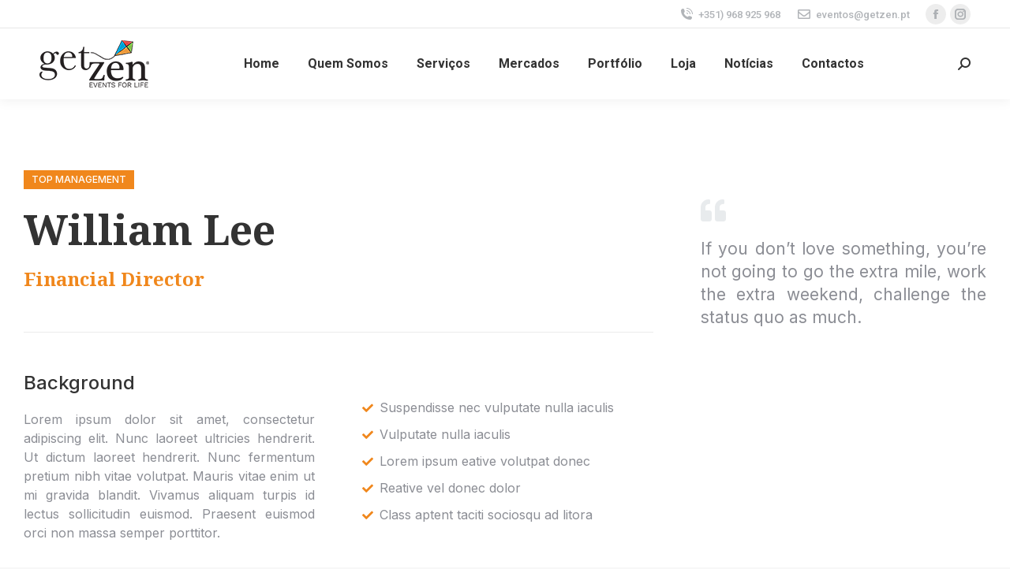

--- FILE ---
content_type: text/html; charset=UTF-8
request_url: https://getzen.pt/dt_team/person-11/
body_size: 18158
content:
<!DOCTYPE html>
<!--[if !(IE 6) | !(IE 7) | !(IE 8)  ]><!-->
<html dir="ltr" lang="pt-PT" prefix="og: https://ogp.me/ns#" class="no-js">
<!--<![endif]-->
<head>
	<meta charset="UTF-8" />
		<meta name="viewport" content="width=device-width, initial-scale=1, maximum-scale=1, user-scalable=0">
		<meta name="theme-color" content="#f0871c"/>	<link rel="profile" href="https://gmpg.org/xfn/11" />
	        <script type="text/javascript">
            if (/Android|webOS|iPhone|iPad|iPod|BlackBerry|IEMobile|Opera Mini/i.test(navigator.userAgent)) {
                var originalAddEventListener = EventTarget.prototype.addEventListener,
                    oldWidth = window.innerWidth;

                EventTarget.prototype.addEventListener = function (eventName, eventHandler, useCapture) {
                    if (eventName === "resize") {
                        originalAddEventListener.call(this, eventName, function (event) {
                            if (oldWidth === window.innerWidth) {
                                return;
                            }
                            else if (oldWidth !== window.innerWidth) {
                                oldWidth = window.innerWidth;
                            }
                            if (eventHandler.handleEvent) {
                                eventHandler.handleEvent.call(this, event);
                            }
                            else {
                                eventHandler.call(this, event);
                            };
                        }, useCapture);
                    }
                    else {
                        originalAddEventListener.call(this, eventName, eventHandler, useCapture);
                    };
                };
            };
        </script>
		<title>William Lee - Get Zen ®</title>
	<style>img:is([sizes="auto" i], [sizes^="auto," i]) { contain-intrinsic-size: 3000px 1500px }</style>
	
		<!-- All in One SEO 4.6.7.1 - aioseo.com -->
		<meta name="description" content="Financial Director" />
		<meta name="robots" content="max-image-preview:large" />
		<link rel="canonical" href="https://getzen.pt/dt_team/person-11/" />
		<meta name="generator" content="All in One SEO (AIOSEO) 4.6.7.1" />
		<meta property="og:locale" content="pt_PT" />
		<meta property="og:site_name" content="Get Zen ®" />
		<meta property="og:type" content="article" />
		<meta property="og:title" content="William Lee - Get Zen ®" />
		<meta property="og:description" content="Financial Director" />
		<meta property="og:url" content="https://getzen.pt/dt_team/person-11/" />
		<meta property="og:image" content="https://getzen.pt/wp-content/uploads/2023/02/gz-logo.png" />
		<meta property="og:image:secure_url" content="https://getzen.pt/wp-content/uploads/2023/02/gz-logo.png" />
		<meta property="og:image:width" content="674" />
		<meta property="og:image:height" content="310" />
		<meta property="article:published_time" content="2020-11-08T14:56:12+00:00" />
		<meta property="article:modified_time" content="2020-11-08T14:56:12+00:00" />
		<meta property="article:publisher" content="https://www.facebook.com/eventosgetzen" />
		<meta name="twitter:card" content="summary_large_image" />
		<meta name="twitter:title" content="William Lee - Get Zen ®" />
		<meta name="twitter:description" content="Financial Director" />
		<meta name="twitter:image" content="https://getzen.pt/wp-content/uploads/2023/02/gz-logo.png" />
		<meta name="twitter:label1" content="Written by" />
		<meta name="twitter:data1" content="GZ_PBC" />
		<meta name="twitter:label2" content="Est. reading time" />
		<meta name="twitter:data2" content="1 minute" />
		<script type="application/ld+json" class="aioseo-schema">
			{"@context":"https:\/\/schema.org","@graph":[{"@type":"BreadcrumbList","@id":"https:\/\/getzen.pt\/dt_team\/person-11\/#breadcrumblist","itemListElement":[{"@type":"ListItem","@id":"https:\/\/getzen.pt\/#listItem","position":1,"name":"Home","item":"https:\/\/getzen.pt\/","nextItem":"https:\/\/getzen.pt\/dt_team\/person-11\/#listItem"},{"@type":"ListItem","@id":"https:\/\/getzen.pt\/dt_team\/person-11\/#listItem","position":2,"name":"William Lee","previousItem":"https:\/\/getzen.pt\/#listItem"}]},{"@type":"Organization","@id":"https:\/\/getzen.pt\/#organization","name":"Get Zen\u00ae","description":"Events For Life","url":"https:\/\/getzen.pt\/","telephone":"+351217271190","logo":{"@type":"ImageObject","url":"https:\/\/getzen.pt\/wp-content\/uploads\/2023\/02\/gz-logo.png","@id":"https:\/\/getzen.pt\/dt_team\/person-11\/#organizationLogo","width":674,"height":310},"image":{"@id":"https:\/\/getzen.pt\/dt_team\/person-11\/#organizationLogo"},"sameAs":["https:\/\/www.facebook.com\/eventosgetzen","https:\/\/www.instagram.com\/getzen_eventsforlife\/"]},{"@type":"WebPage","@id":"https:\/\/getzen.pt\/dt_team\/person-11\/#webpage","url":"https:\/\/getzen.pt\/dt_team\/person-11\/","name":"William Lee - Get Zen \u00ae","description":"Financial Director","inLanguage":"pt-PT-ao90","isPartOf":{"@id":"https:\/\/getzen.pt\/#website"},"breadcrumb":{"@id":"https:\/\/getzen.pt\/dt_team\/person-11\/#breadcrumblist"},"datePublished":"2020-11-08T14:56:12+00:00","dateModified":"2020-11-08T14:56:12+00:00"},{"@type":"WebSite","@id":"https:\/\/getzen.pt\/#website","url":"https:\/\/getzen.pt\/","name":"Get Zen \u00ae","description":"Events For Life","inLanguage":"pt-PT-ao90","publisher":{"@id":"https:\/\/getzen.pt\/#organization"}}]}
		</script>
		<!-- All in One SEO -->

<link rel='dns-prefetch' href='//fonts.googleapis.com' />
<link rel="alternate" type="application/rss+xml" title="Get Zen ® &raquo; Feed" href="https://getzen.pt/feed/" />
<link rel="alternate" type="application/rss+xml" title="Get Zen ® &raquo; Feed de comentários" href="https://getzen.pt/comments/feed/" />
<link rel="alternate" type="application/rss+xml" title="Feed de comentários de Get Zen ® &raquo; William Lee" href="https://getzen.pt/dt_team/person-11/feed/" />
		<!-- This site uses the Google Analytics by MonsterInsights plugin v9.0.0 - Using Analytics tracking - https://www.monsterinsights.com/ -->
		<!-- Note: MonsterInsights is not currently configured on this site. The site owner needs to authenticate with Google Analytics in the MonsterInsights settings panel. -->
					<!-- No tracking code set -->
				<!-- / Google Analytics by MonsterInsights -->
		<script type="text/javascript">
/* <![CDATA[ */
window._wpemojiSettings = {"baseUrl":"https:\/\/s.w.org\/images\/core\/emoji\/16.0.1\/72x72\/","ext":".png","svgUrl":"https:\/\/s.w.org\/images\/core\/emoji\/16.0.1\/svg\/","svgExt":".svg","source":{"concatemoji":"https:\/\/getzen.pt\/wp-includes\/js\/wp-emoji-release.min.js?ver=6.8.3"}};
/*! This file is auto-generated */
!function(s,n){var o,i,e;function c(e){try{var t={supportTests:e,timestamp:(new Date).valueOf()};sessionStorage.setItem(o,JSON.stringify(t))}catch(e){}}function p(e,t,n){e.clearRect(0,0,e.canvas.width,e.canvas.height),e.fillText(t,0,0);var t=new Uint32Array(e.getImageData(0,0,e.canvas.width,e.canvas.height).data),a=(e.clearRect(0,0,e.canvas.width,e.canvas.height),e.fillText(n,0,0),new Uint32Array(e.getImageData(0,0,e.canvas.width,e.canvas.height).data));return t.every(function(e,t){return e===a[t]})}function u(e,t){e.clearRect(0,0,e.canvas.width,e.canvas.height),e.fillText(t,0,0);for(var n=e.getImageData(16,16,1,1),a=0;a<n.data.length;a++)if(0!==n.data[a])return!1;return!0}function f(e,t,n,a){switch(t){case"flag":return n(e,"\ud83c\udff3\ufe0f\u200d\u26a7\ufe0f","\ud83c\udff3\ufe0f\u200b\u26a7\ufe0f")?!1:!n(e,"\ud83c\udde8\ud83c\uddf6","\ud83c\udde8\u200b\ud83c\uddf6")&&!n(e,"\ud83c\udff4\udb40\udc67\udb40\udc62\udb40\udc65\udb40\udc6e\udb40\udc67\udb40\udc7f","\ud83c\udff4\u200b\udb40\udc67\u200b\udb40\udc62\u200b\udb40\udc65\u200b\udb40\udc6e\u200b\udb40\udc67\u200b\udb40\udc7f");case"emoji":return!a(e,"\ud83e\udedf")}return!1}function g(e,t,n,a){var r="undefined"!=typeof WorkerGlobalScope&&self instanceof WorkerGlobalScope?new OffscreenCanvas(300,150):s.createElement("canvas"),o=r.getContext("2d",{willReadFrequently:!0}),i=(o.textBaseline="top",o.font="600 32px Arial",{});return e.forEach(function(e){i[e]=t(o,e,n,a)}),i}function t(e){var t=s.createElement("script");t.src=e,t.defer=!0,s.head.appendChild(t)}"undefined"!=typeof Promise&&(o="wpEmojiSettingsSupports",i=["flag","emoji"],n.supports={everything:!0,everythingExceptFlag:!0},e=new Promise(function(e){s.addEventListener("DOMContentLoaded",e,{once:!0})}),new Promise(function(t){var n=function(){try{var e=JSON.parse(sessionStorage.getItem(o));if("object"==typeof e&&"number"==typeof e.timestamp&&(new Date).valueOf()<e.timestamp+604800&&"object"==typeof e.supportTests)return e.supportTests}catch(e){}return null}();if(!n){if("undefined"!=typeof Worker&&"undefined"!=typeof OffscreenCanvas&&"undefined"!=typeof URL&&URL.createObjectURL&&"undefined"!=typeof Blob)try{var e="postMessage("+g.toString()+"("+[JSON.stringify(i),f.toString(),p.toString(),u.toString()].join(",")+"));",a=new Blob([e],{type:"text/javascript"}),r=new Worker(URL.createObjectURL(a),{name:"wpTestEmojiSupports"});return void(r.onmessage=function(e){c(n=e.data),r.terminate(),t(n)})}catch(e){}c(n=g(i,f,p,u))}t(n)}).then(function(e){for(var t in e)n.supports[t]=e[t],n.supports.everything=n.supports.everything&&n.supports[t],"flag"!==t&&(n.supports.everythingExceptFlag=n.supports.everythingExceptFlag&&n.supports[t]);n.supports.everythingExceptFlag=n.supports.everythingExceptFlag&&!n.supports.flag,n.DOMReady=!1,n.readyCallback=function(){n.DOMReady=!0}}).then(function(){return e}).then(function(){var e;n.supports.everything||(n.readyCallback(),(e=n.source||{}).concatemoji?t(e.concatemoji):e.wpemoji&&e.twemoji&&(t(e.twemoji),t(e.wpemoji)))}))}((window,document),window._wpemojiSettings);
/* ]]> */
</script>
<style id='wp-emoji-styles-inline-css' type='text/css'>

	img.wp-smiley, img.emoji {
		display: inline !important;
		border: none !important;
		box-shadow: none !important;
		height: 1em !important;
		width: 1em !important;
		margin: 0 0.07em !important;
		vertical-align: -0.1em !important;
		background: none !important;
		padding: 0 !important;
	}
</style>
<link rel='stylesheet' id='wp-block-library-css' href='https://getzen.pt/wp-includes/css/dist/block-library/style.min.css?ver=6.8.3' type='text/css' media='all' />
<style id='wp-block-library-theme-inline-css' type='text/css'>
.wp-block-audio :where(figcaption){color:#555;font-size:13px;text-align:center}.is-dark-theme .wp-block-audio :where(figcaption){color:#ffffffa6}.wp-block-audio{margin:0 0 1em}.wp-block-code{border:1px solid #ccc;border-radius:4px;font-family:Menlo,Consolas,monaco,monospace;padding:.8em 1em}.wp-block-embed :where(figcaption){color:#555;font-size:13px;text-align:center}.is-dark-theme .wp-block-embed :where(figcaption){color:#ffffffa6}.wp-block-embed{margin:0 0 1em}.blocks-gallery-caption{color:#555;font-size:13px;text-align:center}.is-dark-theme .blocks-gallery-caption{color:#ffffffa6}:root :where(.wp-block-image figcaption){color:#555;font-size:13px;text-align:center}.is-dark-theme :root :where(.wp-block-image figcaption){color:#ffffffa6}.wp-block-image{margin:0 0 1em}.wp-block-pullquote{border-bottom:4px solid;border-top:4px solid;color:currentColor;margin-bottom:1.75em}.wp-block-pullquote cite,.wp-block-pullquote footer,.wp-block-pullquote__citation{color:currentColor;font-size:.8125em;font-style:normal;text-transform:uppercase}.wp-block-quote{border-left:.25em solid;margin:0 0 1.75em;padding-left:1em}.wp-block-quote cite,.wp-block-quote footer{color:currentColor;font-size:.8125em;font-style:normal;position:relative}.wp-block-quote:where(.has-text-align-right){border-left:none;border-right:.25em solid;padding-left:0;padding-right:1em}.wp-block-quote:where(.has-text-align-center){border:none;padding-left:0}.wp-block-quote.is-large,.wp-block-quote.is-style-large,.wp-block-quote:where(.is-style-plain){border:none}.wp-block-search .wp-block-search__label{font-weight:700}.wp-block-search__button{border:1px solid #ccc;padding:.375em .625em}:where(.wp-block-group.has-background){padding:1.25em 2.375em}.wp-block-separator.has-css-opacity{opacity:.4}.wp-block-separator{border:none;border-bottom:2px solid;margin-left:auto;margin-right:auto}.wp-block-separator.has-alpha-channel-opacity{opacity:1}.wp-block-separator:not(.is-style-wide):not(.is-style-dots){width:100px}.wp-block-separator.has-background:not(.is-style-dots){border-bottom:none;height:1px}.wp-block-separator.has-background:not(.is-style-wide):not(.is-style-dots){height:2px}.wp-block-table{margin:0 0 1em}.wp-block-table td,.wp-block-table th{word-break:normal}.wp-block-table :where(figcaption){color:#555;font-size:13px;text-align:center}.is-dark-theme .wp-block-table :where(figcaption){color:#ffffffa6}.wp-block-video :where(figcaption){color:#555;font-size:13px;text-align:center}.is-dark-theme .wp-block-video :where(figcaption){color:#ffffffa6}.wp-block-video{margin:0 0 1em}:root :where(.wp-block-template-part.has-background){margin-bottom:0;margin-top:0;padding:1.25em 2.375em}
</style>
<style id='classic-theme-styles-inline-css' type='text/css'>
/*! This file is auto-generated */
.wp-block-button__link{color:#fff;background-color:#32373c;border-radius:9999px;box-shadow:none;text-decoration:none;padding:calc(.667em + 2px) calc(1.333em + 2px);font-size:1.125em}.wp-block-file__button{background:#32373c;color:#fff;text-decoration:none}
</style>
<style id='global-styles-inline-css' type='text/css'>
:root{--wp--preset--aspect-ratio--square: 1;--wp--preset--aspect-ratio--4-3: 4/3;--wp--preset--aspect-ratio--3-4: 3/4;--wp--preset--aspect-ratio--3-2: 3/2;--wp--preset--aspect-ratio--2-3: 2/3;--wp--preset--aspect-ratio--16-9: 16/9;--wp--preset--aspect-ratio--9-16: 9/16;--wp--preset--color--black: #000000;--wp--preset--color--cyan-bluish-gray: #abb8c3;--wp--preset--color--white: #FFF;--wp--preset--color--pale-pink: #f78da7;--wp--preset--color--vivid-red: #cf2e2e;--wp--preset--color--luminous-vivid-orange: #ff6900;--wp--preset--color--luminous-vivid-amber: #fcb900;--wp--preset--color--light-green-cyan: #7bdcb5;--wp--preset--color--vivid-green-cyan: #00d084;--wp--preset--color--pale-cyan-blue: #8ed1fc;--wp--preset--color--vivid-cyan-blue: #0693e3;--wp--preset--color--vivid-purple: #9b51e0;--wp--preset--color--accent: #f0871c;--wp--preset--color--dark-gray: #111;--wp--preset--color--light-gray: #767676;--wp--preset--gradient--vivid-cyan-blue-to-vivid-purple: linear-gradient(135deg,rgba(6,147,227,1) 0%,rgb(155,81,224) 100%);--wp--preset--gradient--light-green-cyan-to-vivid-green-cyan: linear-gradient(135deg,rgb(122,220,180) 0%,rgb(0,208,130) 100%);--wp--preset--gradient--luminous-vivid-amber-to-luminous-vivid-orange: linear-gradient(135deg,rgba(252,185,0,1) 0%,rgba(255,105,0,1) 100%);--wp--preset--gradient--luminous-vivid-orange-to-vivid-red: linear-gradient(135deg,rgba(255,105,0,1) 0%,rgb(207,46,46) 100%);--wp--preset--gradient--very-light-gray-to-cyan-bluish-gray: linear-gradient(135deg,rgb(238,238,238) 0%,rgb(169,184,195) 100%);--wp--preset--gradient--cool-to-warm-spectrum: linear-gradient(135deg,rgb(74,234,220) 0%,rgb(151,120,209) 20%,rgb(207,42,186) 40%,rgb(238,44,130) 60%,rgb(251,105,98) 80%,rgb(254,248,76) 100%);--wp--preset--gradient--blush-light-purple: linear-gradient(135deg,rgb(255,206,236) 0%,rgb(152,150,240) 100%);--wp--preset--gradient--blush-bordeaux: linear-gradient(135deg,rgb(254,205,165) 0%,rgb(254,45,45) 50%,rgb(107,0,62) 100%);--wp--preset--gradient--luminous-dusk: linear-gradient(135deg,rgb(255,203,112) 0%,rgb(199,81,192) 50%,rgb(65,88,208) 100%);--wp--preset--gradient--pale-ocean: linear-gradient(135deg,rgb(255,245,203) 0%,rgb(182,227,212) 50%,rgb(51,167,181) 100%);--wp--preset--gradient--electric-grass: linear-gradient(135deg,rgb(202,248,128) 0%,rgb(113,206,126) 100%);--wp--preset--gradient--midnight: linear-gradient(135deg,rgb(2,3,129) 0%,rgb(40,116,252) 100%);--wp--preset--font-size--small: 13px;--wp--preset--font-size--medium: 20px;--wp--preset--font-size--large: 36px;--wp--preset--font-size--x-large: 42px;--wp--preset--spacing--20: 0.44rem;--wp--preset--spacing--30: 0.67rem;--wp--preset--spacing--40: 1rem;--wp--preset--spacing--50: 1.5rem;--wp--preset--spacing--60: 2.25rem;--wp--preset--spacing--70: 3.38rem;--wp--preset--spacing--80: 5.06rem;--wp--preset--shadow--natural: 6px 6px 9px rgba(0, 0, 0, 0.2);--wp--preset--shadow--deep: 12px 12px 50px rgba(0, 0, 0, 0.4);--wp--preset--shadow--sharp: 6px 6px 0px rgba(0, 0, 0, 0.2);--wp--preset--shadow--outlined: 6px 6px 0px -3px rgba(255, 255, 255, 1), 6px 6px rgba(0, 0, 0, 1);--wp--preset--shadow--crisp: 6px 6px 0px rgba(0, 0, 0, 1);}:where(.is-layout-flex){gap: 0.5em;}:where(.is-layout-grid){gap: 0.5em;}body .is-layout-flex{display: flex;}.is-layout-flex{flex-wrap: wrap;align-items: center;}.is-layout-flex > :is(*, div){margin: 0;}body .is-layout-grid{display: grid;}.is-layout-grid > :is(*, div){margin: 0;}:where(.wp-block-columns.is-layout-flex){gap: 2em;}:where(.wp-block-columns.is-layout-grid){gap: 2em;}:where(.wp-block-post-template.is-layout-flex){gap: 1.25em;}:where(.wp-block-post-template.is-layout-grid){gap: 1.25em;}.has-black-color{color: var(--wp--preset--color--black) !important;}.has-cyan-bluish-gray-color{color: var(--wp--preset--color--cyan-bluish-gray) !important;}.has-white-color{color: var(--wp--preset--color--white) !important;}.has-pale-pink-color{color: var(--wp--preset--color--pale-pink) !important;}.has-vivid-red-color{color: var(--wp--preset--color--vivid-red) !important;}.has-luminous-vivid-orange-color{color: var(--wp--preset--color--luminous-vivid-orange) !important;}.has-luminous-vivid-amber-color{color: var(--wp--preset--color--luminous-vivid-amber) !important;}.has-light-green-cyan-color{color: var(--wp--preset--color--light-green-cyan) !important;}.has-vivid-green-cyan-color{color: var(--wp--preset--color--vivid-green-cyan) !important;}.has-pale-cyan-blue-color{color: var(--wp--preset--color--pale-cyan-blue) !important;}.has-vivid-cyan-blue-color{color: var(--wp--preset--color--vivid-cyan-blue) !important;}.has-vivid-purple-color{color: var(--wp--preset--color--vivid-purple) !important;}.has-black-background-color{background-color: var(--wp--preset--color--black) !important;}.has-cyan-bluish-gray-background-color{background-color: var(--wp--preset--color--cyan-bluish-gray) !important;}.has-white-background-color{background-color: var(--wp--preset--color--white) !important;}.has-pale-pink-background-color{background-color: var(--wp--preset--color--pale-pink) !important;}.has-vivid-red-background-color{background-color: var(--wp--preset--color--vivid-red) !important;}.has-luminous-vivid-orange-background-color{background-color: var(--wp--preset--color--luminous-vivid-orange) !important;}.has-luminous-vivid-amber-background-color{background-color: var(--wp--preset--color--luminous-vivid-amber) !important;}.has-light-green-cyan-background-color{background-color: var(--wp--preset--color--light-green-cyan) !important;}.has-vivid-green-cyan-background-color{background-color: var(--wp--preset--color--vivid-green-cyan) !important;}.has-pale-cyan-blue-background-color{background-color: var(--wp--preset--color--pale-cyan-blue) !important;}.has-vivid-cyan-blue-background-color{background-color: var(--wp--preset--color--vivid-cyan-blue) !important;}.has-vivid-purple-background-color{background-color: var(--wp--preset--color--vivid-purple) !important;}.has-black-border-color{border-color: var(--wp--preset--color--black) !important;}.has-cyan-bluish-gray-border-color{border-color: var(--wp--preset--color--cyan-bluish-gray) !important;}.has-white-border-color{border-color: var(--wp--preset--color--white) !important;}.has-pale-pink-border-color{border-color: var(--wp--preset--color--pale-pink) !important;}.has-vivid-red-border-color{border-color: var(--wp--preset--color--vivid-red) !important;}.has-luminous-vivid-orange-border-color{border-color: var(--wp--preset--color--luminous-vivid-orange) !important;}.has-luminous-vivid-amber-border-color{border-color: var(--wp--preset--color--luminous-vivid-amber) !important;}.has-light-green-cyan-border-color{border-color: var(--wp--preset--color--light-green-cyan) !important;}.has-vivid-green-cyan-border-color{border-color: var(--wp--preset--color--vivid-green-cyan) !important;}.has-pale-cyan-blue-border-color{border-color: var(--wp--preset--color--pale-cyan-blue) !important;}.has-vivid-cyan-blue-border-color{border-color: var(--wp--preset--color--vivid-cyan-blue) !important;}.has-vivid-purple-border-color{border-color: var(--wp--preset--color--vivid-purple) !important;}.has-vivid-cyan-blue-to-vivid-purple-gradient-background{background: var(--wp--preset--gradient--vivid-cyan-blue-to-vivid-purple) !important;}.has-light-green-cyan-to-vivid-green-cyan-gradient-background{background: var(--wp--preset--gradient--light-green-cyan-to-vivid-green-cyan) !important;}.has-luminous-vivid-amber-to-luminous-vivid-orange-gradient-background{background: var(--wp--preset--gradient--luminous-vivid-amber-to-luminous-vivid-orange) !important;}.has-luminous-vivid-orange-to-vivid-red-gradient-background{background: var(--wp--preset--gradient--luminous-vivid-orange-to-vivid-red) !important;}.has-very-light-gray-to-cyan-bluish-gray-gradient-background{background: var(--wp--preset--gradient--very-light-gray-to-cyan-bluish-gray) !important;}.has-cool-to-warm-spectrum-gradient-background{background: var(--wp--preset--gradient--cool-to-warm-spectrum) !important;}.has-blush-light-purple-gradient-background{background: var(--wp--preset--gradient--blush-light-purple) !important;}.has-blush-bordeaux-gradient-background{background: var(--wp--preset--gradient--blush-bordeaux) !important;}.has-luminous-dusk-gradient-background{background: var(--wp--preset--gradient--luminous-dusk) !important;}.has-pale-ocean-gradient-background{background: var(--wp--preset--gradient--pale-ocean) !important;}.has-electric-grass-gradient-background{background: var(--wp--preset--gradient--electric-grass) !important;}.has-midnight-gradient-background{background: var(--wp--preset--gradient--midnight) !important;}.has-small-font-size{font-size: var(--wp--preset--font-size--small) !important;}.has-medium-font-size{font-size: var(--wp--preset--font-size--medium) !important;}.has-large-font-size{font-size: var(--wp--preset--font-size--large) !important;}.has-x-large-font-size{font-size: var(--wp--preset--font-size--x-large) !important;}
:where(.wp-block-post-template.is-layout-flex){gap: 1.25em;}:where(.wp-block-post-template.is-layout-grid){gap: 1.25em;}
:where(.wp-block-columns.is-layout-flex){gap: 2em;}:where(.wp-block-columns.is-layout-grid){gap: 2em;}
:root :where(.wp-block-pullquote){font-size: 1.5em;line-height: 1.6;}
</style>
<link rel='stylesheet' id='cptch_stylesheet-css' href='https://getzen.pt/wp-content/plugins/captcha-bws/css/front_end_style.css?ver=5.2.2' type='text/css' media='all' />
<link rel='stylesheet' id='dashicons-css' href='https://getzen.pt/wp-includes/css/dashicons.min.css?ver=6.8.3' type='text/css' media='all' />
<link rel='stylesheet' id='cptch_desktop_style-css' href='https://getzen.pt/wp-content/plugins/captcha-bws/css/desktop_style.css?ver=5.2.2' type='text/css' media='all' />
<link rel='stylesheet' id='cntctfrm_form_style-css' href='https://getzen.pt/wp-content/plugins/contact-form-plugin/css/form_style.css?ver=4.3.1' type='text/css' media='all' />
<link rel='stylesheet' id='the7-icomoon-hero-icons05-css' href='https://getzen.pt/wp-content/uploads/smile_fonts/icomoon-hero-icons05/icomoon-hero-icons05.css?ver=6.8.3' type='text/css' media='all' />
<link rel='stylesheet' id='elementor-icons-css' href='https://getzen.pt/wp-content/plugins/elementor/assets/lib/eicons/css/elementor-icons.min.css?ver=5.11.0' type='text/css' media='all' />
<link rel='stylesheet' id='elementor-animations-css' href='https://getzen.pt/wp-content/plugins/elementor/assets/lib/animations/animations.min.css?ver=3.2.2' type='text/css' media='all' />
<link rel='stylesheet' id='elementor-frontend-css' href='https://getzen.pt/wp-content/plugins/elementor/assets/css/frontend.min.css?ver=3.2.2' type='text/css' media='all' />
<link rel='stylesheet' id='elementor-post-8-css' href='https://getzen.pt/wp-content/uploads/elementor/css/post-8.css?ver=1722469326' type='text/css' media='all' />
<link rel='stylesheet' id='elementor-pro-css' href='https://getzen.pt/wp-content/plugins/pro-elements/assets/css/frontend.min.css?ver=3.1.1' type='text/css' media='all' />
<link rel='stylesheet' id='elementor-global-css' href='https://getzen.pt/wp-content/uploads/elementor/css/global.css?ver=1722469326' type='text/css' media='all' />
<link rel='stylesheet' id='elementor-post-7973-css' href='https://getzen.pt/wp-content/uploads/elementor/css/post-7973.css?ver=1722613608' type='text/css' media='all' />
<link rel='stylesheet' id='elementor-post-20841-css' href='https://getzen.pt/wp-content/uploads/elementor/css/post-20841.css?ver=1767803529' type='text/css' media='all' />
<link rel='stylesheet' id='dt-web-fonts-css' href='https://fonts.googleapis.com/css?family=Work+Sans:400,600,700%7CRoboto:400,500,600,700%7CNoto+Serif:400,500,600,700%7CPT+Sans:400,600,700%7CMontserrat:400,600,700' type='text/css' media='all' />
<link rel='stylesheet' id='dt-main-css' href='https://getzen.pt/wp-content/themes/dt-the7/css/main.min.css?ver=9.10.1' type='text/css' media='all' />
<style id='dt-main-inline-css' type='text/css'>
body #load {
  display: block;
  height: 100%;
  overflow: hidden;
  position: fixed;
  width: 100%;
  z-index: 9901;
  opacity: 1;
  visibility: visible;
  transition: all .35s ease-out;
}
.load-wrap {
  width: 100%;
  height: 100%;
  background-position: center center;
  background-repeat: no-repeat;
  text-align: center;
}
.load-wrap > svg {
  position: absolute;
  top: 50%;
  left: 50%;
  transform: translate(-50%,-50%);
}
#load {
  background-color: #ffffff;
}
.uil-default rect:not(.bk) {
  fill: #2994b8;
}
.uil-ring > path {
  fill: #2994b8;
}
.ring-loader .circle {
  fill: #2994b8;
}
.ring-loader .moving-circle {
  fill: #2994b8;
}
.uil-hourglass .glass {
  stroke: #2994b8;
}
.uil-hourglass .sand {
  fill: #2994b8;
}
.spinner-loader .load-wrap {
  background-image: url("data:image/svg+xml,%3Csvg width='75px' height='75px' xmlns='http://www.w3.org/2000/svg' viewBox='0 0 100 100' preserveAspectRatio='xMidYMid' class='uil-default'%3E%3Crect x='0' y='0' width='100' height='100' fill='none' class='bk'%3E%3C/rect%3E%3Crect  x='46.5' y='40' width='7' height='20' rx='5' ry='5' fill='%232994b8' transform='rotate(0 50 50) translate(0 -30)'%3E  %3Canimate attributeName='opacity' from='1' to='0' dur='1s' begin='0s' repeatCount='indefinite'/%3E%3C/rect%3E%3Crect  x='46.5' y='40' width='7' height='20' rx='5' ry='5' fill='%232994b8' transform='rotate(30 50 50) translate(0 -30)'%3E  %3Canimate attributeName='opacity' from='1' to='0' dur='1s' begin='0.08333333333333333s' repeatCount='indefinite'/%3E%3C/rect%3E%3Crect  x='46.5' y='40' width='7' height='20' rx='5' ry='5' fill='%232994b8' transform='rotate(60 50 50) translate(0 -30)'%3E  %3Canimate attributeName='opacity' from='1' to='0' dur='1s' begin='0.16666666666666666s' repeatCount='indefinite'/%3E%3C/rect%3E%3Crect  x='46.5' y='40' width='7' height='20' rx='5' ry='5' fill='%232994b8' transform='rotate(90 50 50) translate(0 -30)'%3E  %3Canimate attributeName='opacity' from='1' to='0' dur='1s' begin='0.25s' repeatCount='indefinite'/%3E%3C/rect%3E%3Crect  x='46.5' y='40' width='7' height='20' rx='5' ry='5' fill='%232994b8' transform='rotate(120 50 50) translate(0 -30)'%3E  %3Canimate attributeName='opacity' from='1' to='0' dur='1s' begin='0.3333333333333333s' repeatCount='indefinite'/%3E%3C/rect%3E%3Crect  x='46.5' y='40' width='7' height='20' rx='5' ry='5' fill='%232994b8' transform='rotate(150 50 50) translate(0 -30)'%3E  %3Canimate attributeName='opacity' from='1' to='0' dur='1s' begin='0.4166666666666667s' repeatCount='indefinite'/%3E%3C/rect%3E%3Crect  x='46.5' y='40' width='7' height='20' rx='5' ry='5' fill='%232994b8' transform='rotate(180 50 50) translate(0 -30)'%3E  %3Canimate attributeName='opacity' from='1' to='0' dur='1s' begin='0.5s' repeatCount='indefinite'/%3E%3C/rect%3E%3Crect  x='46.5' y='40' width='7' height='20' rx='5' ry='5' fill='%232994b8' transform='rotate(210 50 50) translate(0 -30)'%3E  %3Canimate attributeName='opacity' from='1' to='0' dur='1s' begin='0.5833333333333334s' repeatCount='indefinite'/%3E%3C/rect%3E%3Crect  x='46.5' y='40' width='7' height='20' rx='5' ry='5' fill='%232994b8' transform='rotate(240 50 50) translate(0 -30)'%3E  %3Canimate attributeName='opacity' from='1' to='0' dur='1s' begin='0.6666666666666666s' repeatCount='indefinite'/%3E%3C/rect%3E%3Crect  x='46.5' y='40' width='7' height='20' rx='5' ry='5' fill='%232994b8' transform='rotate(270 50 50) translate(0 -30)'%3E  %3Canimate attributeName='opacity' from='1' to='0' dur='1s' begin='0.75s' repeatCount='indefinite'/%3E%3C/rect%3E%3Crect  x='46.5' y='40' width='7' height='20' rx='5' ry='5' fill='%232994b8' transform='rotate(300 50 50) translate(0 -30)'%3E  %3Canimate attributeName='opacity' from='1' to='0' dur='1s' begin='0.8333333333333334s' repeatCount='indefinite'/%3E%3C/rect%3E%3Crect  x='46.5' y='40' width='7' height='20' rx='5' ry='5' fill='%232994b8' transform='rotate(330 50 50) translate(0 -30)'%3E  %3Canimate attributeName='opacity' from='1' to='0' dur='1s' begin='0.9166666666666666s' repeatCount='indefinite'/%3E%3C/rect%3E%3C/svg%3E");
}
.ring-loader .load-wrap {
  background-image: url("data:image/svg+xml,%3Csvg xmlns='http://www.w3.org/2000/svg' viewBox='0 0 32 32' width='72' height='72' fill='%232994b8'%3E   %3Cpath opacity='.25' d='M16 0 A16 16 0 0 0 16 32 A16 16 0 0 0 16 0 M16 4 A12 12 0 0 1 16 28 A12 12 0 0 1 16 4'/%3E   %3Cpath d='M16 0 A16 16 0 0 1 32 16 L28 16 A12 12 0 0 0 16 4z'%3E     %3CanimateTransform attributeName='transform' type='rotate' from='0 16 16' to='360 16 16' dur='0.8s' repeatCount='indefinite' /%3E   %3C/path%3E %3C/svg%3E");
}
.hourglass-loader .load-wrap {
  background-image: url("data:image/svg+xml,%3Csvg xmlns='http://www.w3.org/2000/svg' viewBox='0 0 32 32' width='72' height='72' fill='%232994b8'%3E   %3Cpath transform='translate(2)' d='M0 12 V20 H4 V12z'%3E      %3Canimate attributeName='d' values='M0 12 V20 H4 V12z; M0 4 V28 H4 V4z; M0 12 V20 H4 V12z; M0 12 V20 H4 V12z' dur='1.2s' repeatCount='indefinite' begin='0' keytimes='0;.2;.5;1' keySplines='0.2 0.2 0.4 0.8;0.2 0.6 0.4 0.8;0.2 0.8 0.4 0.8' calcMode='spline'  /%3E   %3C/path%3E   %3Cpath transform='translate(8)' d='M0 12 V20 H4 V12z'%3E     %3Canimate attributeName='d' values='M0 12 V20 H4 V12z; M0 4 V28 H4 V4z; M0 12 V20 H4 V12z; M0 12 V20 H4 V12z' dur='1.2s' repeatCount='indefinite' begin='0.2' keytimes='0;.2;.5;1' keySplines='0.2 0.2 0.4 0.8;0.2 0.6 0.4 0.8;0.2 0.8 0.4 0.8' calcMode='spline'  /%3E   %3C/path%3E   %3Cpath transform='translate(14)' d='M0 12 V20 H4 V12z'%3E     %3Canimate attributeName='d' values='M0 12 V20 H4 V12z; M0 4 V28 H4 V4z; M0 12 V20 H4 V12z; M0 12 V20 H4 V12z' dur='1.2s' repeatCount='indefinite' begin='0.4' keytimes='0;.2;.5;1' keySplines='0.2 0.2 0.4 0.8;0.2 0.6 0.4 0.8;0.2 0.8 0.4 0.8' calcMode='spline' /%3E   %3C/path%3E   %3Cpath transform='translate(20)' d='M0 12 V20 H4 V12z'%3E     %3Canimate attributeName='d' values='M0 12 V20 H4 V12z; M0 4 V28 H4 V4z; M0 12 V20 H4 V12z; M0 12 V20 H4 V12z' dur='1.2s' repeatCount='indefinite' begin='0.6' keytimes='0;.2;.5;1' keySplines='0.2 0.2 0.4 0.8;0.2 0.6 0.4 0.8;0.2 0.8 0.4 0.8' calcMode='spline' /%3E   %3C/path%3E   %3Cpath transform='translate(26)' d='M0 12 V20 H4 V12z'%3E     %3Canimate attributeName='d' values='M0 12 V20 H4 V12z; M0 4 V28 H4 V4z; M0 12 V20 H4 V12z; M0 12 V20 H4 V12z' dur='1.2s' repeatCount='indefinite' begin='0.8' keytimes='0;.2;.5;1' keySplines='0.2 0.2 0.4 0.8;0.2 0.6 0.4 0.8;0.2 0.8 0.4 0.8' calcMode='spline' /%3E   %3C/path%3E %3C/svg%3E");
}

</style>
<link rel='stylesheet' id='the7-font-css' href='https://getzen.pt/wp-content/themes/dt-the7/fonts/icomoon-the7-font/icomoon-the7-font.min.css?ver=9.10.1' type='text/css' media='all' />
<link rel='stylesheet' id='the7-awesome-fonts-css' href='https://getzen.pt/wp-content/themes/dt-the7/fonts/FontAwesome/css/all.min.css?ver=9.10.1' type='text/css' media='all' />
<link rel='stylesheet' id='the7-custom-scrollbar-css' href='https://getzen.pt/wp-content/themes/dt-the7/lib/custom-scrollbar/custom-scrollbar.min.css?ver=9.10.1' type='text/css' media='all' />
<link rel='stylesheet' id='the7-core-css' href='https://getzen.pt/wp-content/plugins/dt-the7-core/assets/css/post-type.min.css?ver=2.5.6.2' type='text/css' media='all' />
<link rel='stylesheet' id='the7-css-vars-css' href='https://getzen.pt/wp-content/uploads/the7-css/css-vars.css?ver=e0a5a0dbcb3b' type='text/css' media='all' />
<link rel='stylesheet' id='dt-custom-css' href='https://getzen.pt/wp-content/uploads/the7-css/custom.css?ver=e0a5a0dbcb3b' type='text/css' media='all' />
<link rel='stylesheet' id='dt-media-css' href='https://getzen.pt/wp-content/uploads/the7-css/media.css?ver=e0a5a0dbcb3b' type='text/css' media='all' />
<link rel='stylesheet' id='the7-mega-menu-css' href='https://getzen.pt/wp-content/uploads/the7-css/mega-menu.css?ver=e0a5a0dbcb3b' type='text/css' media='all' />
<link rel='stylesheet' id='the7-elements-albums-portfolio-css' href='https://getzen.pt/wp-content/uploads/the7-css/the7-elements-albums-portfolio.css?ver=e0a5a0dbcb3b' type='text/css' media='all' />
<link rel='stylesheet' id='the7-elements-css' href='https://getzen.pt/wp-content/uploads/the7-css/post-type-dynamic.css?ver=e0a5a0dbcb3b' type='text/css' media='all' />
<link rel='stylesheet' id='style-css' href='https://getzen.pt/wp-content/themes/dt-the7/style.css?ver=9.10.1' type='text/css' media='all' />
<link rel='stylesheet' id='the7-elementor-global-css' href='https://getzen.pt/wp-content/themes/dt-the7/css/compatibility/elementor/elementor-global.min.css?ver=9.10.1' type='text/css' media='all' />
<link rel='stylesheet' id='sccss_style-css' href='https://getzen.pt/?sccss=1&#038;ver=6.8.3' type='text/css' media='all' />
<link rel='stylesheet' id='google-fonts-1-css' href='https://fonts.googleapis.com/css?family=Inter%3A100%2C100italic%2C200%2C200italic%2C300%2C300italic%2C400%2C400italic%2C500%2C500italic%2C600%2C600italic%2C700%2C700italic%2C800%2C800italic%2C900%2C900italic%7CNoto+Serif%3A100%2C100italic%2C200%2C200italic%2C300%2C300italic%2C400%2C400italic%2C500%2C500italic%2C600%2C600italic%2C700%2C700italic%2C800%2C800italic%2C900%2C900italic&#038;display=auto&#038;ver=6.8.3' type='text/css' media='all' />
<link rel='stylesheet' id='elementor-icons-shared-0-css' href='https://getzen.pt/wp-content/plugins/elementor/assets/lib/font-awesome/css/fontawesome.min.css?ver=5.15.1' type='text/css' media='all' />
<link rel='stylesheet' id='elementor-icons-fa-solid-css' href='https://getzen.pt/wp-content/plugins/elementor/assets/lib/font-awesome/css/solid.min.css?ver=5.15.1' type='text/css' media='all' />
<link rel='stylesheet' id='elementor-icons-fa-brands-css' href='https://getzen.pt/wp-content/plugins/elementor/assets/lib/font-awesome/css/brands.min.css?ver=5.15.1' type='text/css' media='all' />
<script type="text/javascript" src="https://getzen.pt/wp-includes/js/jquery/jquery.min.js?ver=3.7.1" id="jquery-core-js"></script>
<script type="text/javascript" src="https://getzen.pt/wp-includes/js/jquery/jquery-migrate.min.js?ver=3.4.1" id="jquery-migrate-js"></script>
<script type="text/javascript" id="dt-above-fold-js-extra">
/* <![CDATA[ */
var dtLocal = {"themeUrl":"https:\/\/getzen.pt\/wp-content\/themes\/dt-the7","passText":"To view this protected post, enter the password below:","moreButtonText":{"loading":"Loading...","loadMore":"Load more"},"postID":"7973","ajaxurl":"https:\/\/getzen.pt\/wp-admin\/admin-ajax.php","REST":{"baseUrl":"https:\/\/getzen.pt\/wp-json\/the7\/v1","endpoints":{"sendMail":"\/send-mail"}},"contactMessages":{"required":"One or more fields have an error. Please check and try again.","terms":"Please accept the privacy policy.","fillTheCaptchaError":"Please, fill the captcha."},"captchaSiteKey":"","ajaxNonce":"3d522b0d7a","pageData":"","themeSettings":{"smoothScroll":"off","lazyLoading":false,"accentColor":{"mode":"gradient","color":"#f0871c"},"desktopHeader":{"height":90},"ToggleCaptionEnabled":"disabled","ToggleCaption":"Navigation","floatingHeader":{"showAfter":94,"showMenu":true,"height":60,"logo":{"showLogo":true,"html":"<img class=\" preload-me\" src=\"https:\/\/getzen.pt\/wp-content\/uploads\/2021\/03\/GetZen-Small.png\" srcset=\"https:\/\/getzen.pt\/wp-content\/uploads\/2021\/03\/GetZen-Small.png 139w, https:\/\/getzen.pt\/wp-content\/uploads\/2021\/03\/GetZen-Small_Retina.png 278w\" width=\"139\" height=\"60\"   sizes=\"139px\" alt=\"Get Zen \u00ae\" \/>","url":"https:\/\/getzen.pt\/"}},"topLine":{"floatingTopLine":{"logo":{"showLogo":false,"html":""}}},"mobileHeader":{"firstSwitchPoint":992,"secondSwitchPoint":778,"firstSwitchPointHeight":60,"secondSwitchPointHeight":60,"mobileToggleCaptionEnabled":"disabled","mobileToggleCaption":"Menu"},"stickyMobileHeaderFirstSwitch":{"logo":{"html":"<img class=\" preload-me\" src=\"https:\/\/getzen.pt\/wp-content\/uploads\/2021\/03\/GetZen.png\" srcset=\"https:\/\/getzen.pt\/wp-content\/uploads\/2021\/03\/GetZen.png 278w, https:\/\/getzen.pt\/wp-content\/uploads\/2021\/03\/GetZen_Retina.png 556w\" width=\"278\" height=\"120\"   sizes=\"278px\" alt=\"Get Zen \u00ae\" \/>"}},"stickyMobileHeaderSecondSwitch":{"logo":{"html":"<img class=\" preload-me\" src=\"https:\/\/getzen.pt\/wp-content\/uploads\/2021\/03\/GetZen.png\" srcset=\"https:\/\/getzen.pt\/wp-content\/uploads\/2021\/03\/GetZen.png 278w, https:\/\/getzen.pt\/wp-content\/uploads\/2021\/03\/GetZen_Retina.png 556w\" width=\"278\" height=\"120\"   sizes=\"278px\" alt=\"Get Zen \u00ae\" \/>"}},"content":{"textColor":"#8b8d94","headerColor":"#333333"},"sidebar":{"switchPoint":992},"boxedWidth":"1280px","stripes":{"stripe1":{"textColor":"#787d85","headerColor":"#3b3f4a"},"stripe2":{"textColor":"#8b9199","headerColor":"#ffffff"},"stripe3":{"textColor":"#ffffff","headerColor":"#ffffff"}}},"elementor":{"settings":{"container_width":1300}}};
var dtShare = {"shareButtonText":{"facebook":"Share on Facebook","twitter":"Tweet","pinterest":"Pin it","linkedin":"Share on Linkedin","whatsapp":"Share on Whatsapp"},"overlayOpacity":"85"};
/* ]]> */
</script>
<script type="text/javascript" src="https://getzen.pt/wp-content/themes/dt-the7/js/above-the-fold.min.js?ver=9.10.1" id="dt-above-fold-js"></script>
<link rel="https://api.w.org/" href="https://getzen.pt/wp-json/" /><link rel="alternate" title="JSON" type="application/json" href="https://getzen.pt/wp-json/wp/v2/dt_team/7973" /><link rel="EditURI" type="application/rsd+xml" title="RSD" href="https://getzen.pt/xmlrpc.php?rsd" />
<meta name="generator" content="WordPress 6.8.3" />
<link rel='shortlink' href='https://getzen.pt/?p=7973' />
<link rel="alternate" title="oEmbed (JSON)" type="application/json+oembed" href="https://getzen.pt/wp-json/oembed/1.0/embed?url=https%3A%2F%2Fgetzen.pt%2Fdt_team%2Fperson-11%2F" />
<link rel="alternate" title="oEmbed (XML)" type="text/xml+oembed" href="https://getzen.pt/wp-json/oembed/1.0/embed?url=https%3A%2F%2Fgetzen.pt%2Fdt_team%2Fperson-11%2F&#038;format=xml" />
<meta property="og:site_name" content="Get Zen ®" />
<meta property="og:title" content="William Lee" />
<meta property="og:description" content="Financial Director" />
<meta property="og:url" content="https://getzen.pt/dt_team/person-11/" />
<meta property="og:type" content="article" />
<script type="text/javascript" id="the7-loader-script">
document.addEventListener("DOMContentLoaded", function(event) { 
	var load = document.getElementById("load");
	if(!load.classList.contains('loader-removed')){
		var removeLoading = setTimeout(function() {
			load.className += " loader-removed";
		}, 300);
	}
});
</script>
		<link rel="icon" href="https://getzen.pt/wp-content/uploads/2021/03/favicon16.png" type="image/png" sizes="16x16"/><link rel="icon" href="https://getzen.pt/wp-content/uploads/2021/03/favicon32.png" type="image/png" sizes="32x32"/><style id='the7-custom-inline-css' type='text/css'>
.sub-nav .menu-item i.fa,
.sub-nav .menu-item i.fas,
.sub-nav .menu-item i.far,
.sub-nav .menu-item i.fab {
	text-align: center;
	width: 1.25em;
}
</style>
</head>
<body id="the7-body" class="wp-singular dt_team-template dt_team-template-elementor_header_footer single single-dt_team postid-7973 wp-custom-logo wp-embed-responsive wp-theme-dt-the7 the7-core-ver-2.5.6.2 title-off dt-responsive-on right-mobile-menu-close-icon ouside-menu-close-icon mobile-hamburger-close-bg-enable mobile-hamburger-close-bg-hover-enable  fade-small-mobile-menu-close-icon fade-medium-menu-close-icon accent-gradient srcset-enabled btn-flat custom-btn-color btn-bg-off custom-btn-hover-color phantom-sticky phantom-shadow-decoration phantom-custom-logo-on sticky-mobile-header top-header first-switch-logo-left first-switch-menu-right second-switch-logo-left second-switch-menu-right right-mobile-menu layzr-loading-on popup-message-style dt-fa-compatibility the7-ver-9.10.1 elementor-default elementor-template-full-width elementor-clear-template elementor-kit-8 elementor-page elementor-page-7973 elementor-page-4964">
<!-- The7 9.10.1 -->
<div id="load" class="ring-loader">
	<div class="load-wrap"></div>
</div>
<div id="page" >
	<a class="skip-link screen-reader-text" href="#content">Skip to content</a>

<div class="masthead inline-header center widgets full-height shadow-decoration shadow-mobile-header-decoration small-mobile-menu-icon show-sub-menu-on-hover show-device-logo show-mobile-logo"  role="banner">

	<div class="top-bar full-width-line top-bar-line-hide">
	<div class="top-bar-bg" ></div>
	<div class="mini-widgets left-widgets"></div><div class="right-widgets mini-widgets"><a href="tel:00351968925968" class="mini-contacts email show-on-desktop near-logo-first-switch in-menu-second-switch"><i class="fa-fw icomoon-the7-font-the7-phone-06"></i>+351) 968 925 968</a><a href="mailto: eventos@getzen.pt" class="mini-contacts phone show-on-desktop in-top-bar-left in-menu-second-switch"><i class="fa-fw far fa-envelope"></i>eventos@getzen.pt</a><div class="soc-ico show-on-desktop in-top-bar-right in-menu-second-switch custom-bg disabled-border border-off hover-accent-bg hover-disabled-border  hover-border-off"><a title="Facebook page opens in new window" href="https://facebook.com//eventosgetzen" target="_blank" class="facebook"><span class="soc-font-icon"></span><span class="screen-reader-text">Facebook page opens in new window</span></a><a title="Instagram page opens in new window" href="https://instagram.com/getzen_eventsforlife" target="_blank" class="instagram"><span class="soc-font-icon"></span><span class="screen-reader-text">Instagram page opens in new window</span></a></div></div></div>

	<header class="header-bar">

		<div class="branding">
	<div id="site-title" class="assistive-text">Get Zen ®</div>
	<div id="site-description" class="assistive-text">Events For Life</div>
	<a class="" href="https://getzen.pt/"><img class=" preload-me" src="https://getzen.pt/wp-content/uploads/2021/03/GetZen-Small.png" srcset="https://getzen.pt/wp-content/uploads/2021/03/GetZen-Small.png 139w, https://getzen.pt/wp-content/uploads/2021/03/GetZen-Small_Retina.png 278w" width="139" height="60"   sizes="139px" alt="Get Zen ®" /><img class="mobile-logo preload-me" src="https://getzen.pt/wp-content/uploads/2021/03/GetZen.png" srcset="https://getzen.pt/wp-content/uploads/2021/03/GetZen.png 278w, https://getzen.pt/wp-content/uploads/2021/03/GetZen_Retina.png 556w" width="278" height="120"   sizes="278px" alt="Get Zen ®" /></a></div>

		<ul id="primary-menu" class="main-nav underline-decoration l-to-r-line outside-item-remove-margin" role="menubar"><li class="menu-item menu-item-type-post_type menu-item-object-page menu-item-home menu-item-30111 first" role="presentation"><a href='https://getzen.pt/' data-level='1' role="menuitem"><span class="menu-item-text"><span class="menu-text">Home</span></span></a></li> <li class="menu-item menu-item-type-post_type menu-item-object-page menu-item-30288" role="presentation"><a href='https://getzen.pt/somos/' data-level='1' role="menuitem"><span class="menu-item-text"><span class="menu-text">Quem Somos</span></span></a></li> <li class="menu-item menu-item-type-post_type menu-item-object-page menu-item-has-children menu-item-33065 has-children" role="presentation"><a href='https://getzen.pt/servicos/' class='not-clickable-item' data-level='1' role="menuitem"><span class="menu-item-text"><span class="menu-text">Serviços</span></span></a><ul class="sub-nav gradient-hover hover-style-bg level-arrows-on" role="menubar"><li class="menu-item menu-item-type-post_type menu-item-object-page menu-item-33067 first" role="presentation"><a href='https://getzen.pt/get-zen/' data-level='2' role="menuitem"><span class="menu-item-text"><span class="menu-text">Eventos Corporativos</span></span></a></li> <li class="menu-item menu-item-type-custom menu-item-object-custom menu-item-has-children menu-item-33069 has-children" role="presentation"><a href='#' class='not-clickable-item' data-level='2' role="menuitem"><span class="menu-item-text"><span class="menu-text">Eventos Sociais</span></span></a><ul class="sub-nav gradient-hover hover-style-bg level-arrows-on" role="menubar"><li class="menu-item menu-item-type-post_type menu-item-object-page menu-item-33068 first" role="presentation"><a href='https://getzen.pt/get-zen-kids/' data-level='3' role="menuitem"><span class="menu-item-text"><span class="menu-text">Eventos Kids</span></span></a></li> <li class="menu-item menu-item-type-post_type menu-item-object-page menu-item-33140" role="presentation"><a href='https://getzen.pt/festas/' data-level='3' role="menuitem"><span class="menu-item-text"><span class="menu-text">Animação para festas</span></span></a></li> </ul></li> <li class="menu-item menu-item-type-post_type menu-item-object-page menu-item-31116" role="presentation"><a href='https://getzen.pt/casamentos/' data-level='2' role="menuitem"><span class="menu-item-text"><span class="menu-text">Eventos Especiais</span></span></a></li> </ul></li> <li class="menu-item menu-item-type-custom menu-item-object-custom menu-item-has-children menu-item-33078 has-children" role="presentation"><a href='#' class='not-clickable-item' data-level='1' role="menuitem"><span class="menu-item-text"><span class="menu-text">Mercados</span></span></a><ul class="sub-nav gradient-hover hover-style-bg level-arrows-on" role="menubar"><li class="menu-item menu-item-type-post_type menu-item-object-page menu-item-33080 first" role="presentation"><a href='https://getzen.pt/mercados/mercado-das-cores-santa-clara/' data-level='2' role="menuitem"><span class="menu-item-text"><span class="menu-text">Mercado das Cores – Santa Clara</span></span></a></li> <li class="menu-item menu-item-type-post_type menu-item-object-page menu-item-33937" role="presentation"><a href='https://getzen.pt/mercados/mercado-onemarketcascais/' data-level='2' role="menuitem"><span class="menu-item-text"><span class="menu-text">Mercado das Cores – One Market Cascais</span></span></a></li> <li class="menu-item menu-item-type-post_type menu-item-object-page menu-item-34448" role="presentation"><a href='https://getzen.pt/mercados/mercado-oeiras/' data-level='2' role="menuitem"><span class="menu-item-text"><span class="menu-text">Mercado das Cores – Oeiras</span></span></a></li> </ul></li> <li class="menu-item menu-item-type-post_type menu-item-object-page menu-item-30146" role="presentation"><a href='https://getzen.pt/experiencia/' data-level='1' role="menuitem"><span class="menu-item-text"><span class="menu-text">Portfólio</span></span></a></li> <li class="menu-item menu-item-type-post_type menu-item-object-page menu-item-31018" role="presentation"><a href='https://getzen.pt/loja-2/' data-level='1' role="menuitem"><span class="menu-item-text"><span class="menu-text">Loja</span></span></a></li> <li class="menu-item menu-item-type-post_type menu-item-object-page current_page_parent menu-item-33124" role="presentation"><a href='https://getzen.pt/noticias/' data-level='1' role="menuitem"><span class="menu-item-text"><span class="menu-text">Notícias</span></span></a></li> <li class="menu-item menu-item-type-post_type menu-item-object-page menu-item-30121" role="presentation"><a href='https://getzen.pt/contacto/' data-level='1' role="menuitem"><span class="menu-item-text"><span class="menu-text">Contactos</span></span></a></li> </ul>
		<div class="mini-widgets"><div class="mini-search show-on-desktop near-logo-first-switch near-logo-second-switch popup-search custom-icon"><form class="searchform mini-widget-searchform" role="search" method="get" action="https://getzen.pt/">

	<div class="screen-reader-text">Search:</div>

	
		<a href="" class="submit text-disable"><i class=" mw-icon the7-mw-icon-search-bold"></i></a>
		<div class="popup-search-wrap">
			<input type="text" class="field searchform-s" name="s" value="" placeholder="Type and hit enter …" title="Search form"/>
			<a href="" class="search-icon"><i class="the7-mw-icon-search-bold"></i></a>
		</div>

			<input type="submit" class="assistive-text searchsubmit" value="Go!"/>
</form>
</div></div>
	</header>

</div>
<div class="dt-mobile-header mobile-menu-show-divider">
	<div class="dt-close-mobile-menu-icon"><div class="close-line-wrap"><span class="close-line"></span><span class="close-line"></span><span class="close-line"></span></div></div>	<ul id="mobile-menu" class="mobile-main-nav" role="menubar">
		<li class="menu-item menu-item-type-post_type menu-item-object-page menu-item-home menu-item-30111 first" role="presentation"><a href='https://getzen.pt/' data-level='1' role="menuitem"><span class="menu-item-text"><span class="menu-text">Home</span></span></a></li> <li class="menu-item menu-item-type-post_type menu-item-object-page menu-item-30288" role="presentation"><a href='https://getzen.pt/somos/' data-level='1' role="menuitem"><span class="menu-item-text"><span class="menu-text">Quem Somos</span></span></a></li> <li class="menu-item menu-item-type-post_type menu-item-object-page menu-item-has-children menu-item-33065 has-children" role="presentation"><a href='https://getzen.pt/servicos/' class='not-clickable-item' data-level='1' role="menuitem"><span class="menu-item-text"><span class="menu-text">Serviços</span></span></a><ul class="sub-nav gradient-hover hover-style-bg level-arrows-on" role="menubar"><li class="menu-item menu-item-type-post_type menu-item-object-page menu-item-33067 first" role="presentation"><a href='https://getzen.pt/get-zen/' data-level='2' role="menuitem"><span class="menu-item-text"><span class="menu-text">Eventos Corporativos</span></span></a></li> <li class="menu-item menu-item-type-custom menu-item-object-custom menu-item-has-children menu-item-33069 has-children" role="presentation"><a href='#' class='not-clickable-item' data-level='2' role="menuitem"><span class="menu-item-text"><span class="menu-text">Eventos Sociais</span></span></a><ul class="sub-nav gradient-hover hover-style-bg level-arrows-on" role="menubar"><li class="menu-item menu-item-type-post_type menu-item-object-page menu-item-33068 first" role="presentation"><a href='https://getzen.pt/get-zen-kids/' data-level='3' role="menuitem"><span class="menu-item-text"><span class="menu-text">Eventos Kids</span></span></a></li> <li class="menu-item menu-item-type-post_type menu-item-object-page menu-item-33140" role="presentation"><a href='https://getzen.pt/festas/' data-level='3' role="menuitem"><span class="menu-item-text"><span class="menu-text">Animação para festas</span></span></a></li> </ul></li> <li class="menu-item menu-item-type-post_type menu-item-object-page menu-item-31116" role="presentation"><a href='https://getzen.pt/casamentos/' data-level='2' role="menuitem"><span class="menu-item-text"><span class="menu-text">Eventos Especiais</span></span></a></li> </ul></li> <li class="menu-item menu-item-type-custom menu-item-object-custom menu-item-has-children menu-item-33078 has-children" role="presentation"><a href='#' class='not-clickable-item' data-level='1' role="menuitem"><span class="menu-item-text"><span class="menu-text">Mercados</span></span></a><ul class="sub-nav gradient-hover hover-style-bg level-arrows-on" role="menubar"><li class="menu-item menu-item-type-post_type menu-item-object-page menu-item-33080 first" role="presentation"><a href='https://getzen.pt/mercados/mercado-das-cores-santa-clara/' data-level='2' role="menuitem"><span class="menu-item-text"><span class="menu-text">Mercado das Cores – Santa Clara</span></span></a></li> <li class="menu-item menu-item-type-post_type menu-item-object-page menu-item-33937" role="presentation"><a href='https://getzen.pt/mercados/mercado-onemarketcascais/' data-level='2' role="menuitem"><span class="menu-item-text"><span class="menu-text">Mercado das Cores – One Market Cascais</span></span></a></li> <li class="menu-item menu-item-type-post_type menu-item-object-page menu-item-34448" role="presentation"><a href='https://getzen.pt/mercados/mercado-oeiras/' data-level='2' role="menuitem"><span class="menu-item-text"><span class="menu-text">Mercado das Cores – Oeiras</span></span></a></li> </ul></li> <li class="menu-item menu-item-type-post_type menu-item-object-page menu-item-30146" role="presentation"><a href='https://getzen.pt/experiencia/' data-level='1' role="menuitem"><span class="menu-item-text"><span class="menu-text">Portfólio</span></span></a></li> <li class="menu-item menu-item-type-post_type menu-item-object-page menu-item-31018" role="presentation"><a href='https://getzen.pt/loja-2/' data-level='1' role="menuitem"><span class="menu-item-text"><span class="menu-text">Loja</span></span></a></li> <li class="menu-item menu-item-type-post_type menu-item-object-page current_page_parent menu-item-33124" role="presentation"><a href='https://getzen.pt/noticias/' data-level='1' role="menuitem"><span class="menu-item-text"><span class="menu-text">Notícias</span></span></a></li> <li class="menu-item menu-item-type-post_type menu-item-object-page menu-item-30121" role="presentation"><a href='https://getzen.pt/contacto/' data-level='1' role="menuitem"><span class="menu-item-text"><span class="menu-text">Contactos</span></span></a></li> 	</ul>
	<div class='mobile-mini-widgets-in-menu'></div>
</div>



<div id="main" class="sidebar-none sidebar-divider-vertical">

	
	<div class="main-gradient"></div>
	<div class="wf-wrap">
	<div class="wf-container-main">

	


	<div id="content" class="content" role="main">

				<div data-elementor-type="wp-post" data-elementor-id="7973" class="elementor elementor-7973" data-elementor-settings="[]">
							<div class="elementor-section-wrap">
							<section class="elementor-section elementor-top-section elementor-element elementor-element-7ee2c067 elementor-reverse-mobile elementor-section-boxed elementor-section-height-default elementor-section-height-default" data-id="7ee2c067" data-element_type="section">
						<div class="elementor-container elementor-column-gap-wider">
					<div class="elementor-column elementor-col-50 elementor-top-column elementor-element elementor-element-3e815677" data-id="3e815677" data-element_type="column">
			<div class="elementor-widget-wrap elementor-element-populated">
								<section class="elementor-section elementor-inner-section elementor-element elementor-element-60c0d10 elementor-section-boxed elementor-section-height-default elementor-section-height-default" data-id="60c0d10" data-element_type="section">
						<div class="elementor-container elementor-column-gap-wider">
					<div class="elementor-column elementor-col-100 elementor-inner-column elementor-element elementor-element-1d99e10c" data-id="1d99e10c" data-element_type="column">
			<div class="elementor-widget-wrap elementor-element-populated">
								<div class="elementor-element elementor-element-65fe88ba elementor-align-right elementor-mobile-align-left elementor-widget-mobile__width-initial elementor-widget__width-auto elementor-widget elementor-widget-post-info" data-id="65fe88ba" data-element_type="widget" data-widget_type="post-info.default">
				<div class="elementor-widget-container">
					<ul class="elementor-inline-items elementor-icon-list-items elementor-post-info">
					<li class="elementor-icon-list-item elementor-repeater-item-6a28bc2 elementor-inline-item">
													<span class="elementor-icon-list-text elementor-post-info__item elementor-post-info__item--type-custom">
										<a href="https://getzen.pt/dt_team_category/top-management/" rel="tag">Top management</a>					</span>
								</li>
				</ul>
				</div>
				</div>
				<div class="elementor-element elementor-element-6a020f2 elementor-widget elementor-widget-heading" data-id="6a020f2" data-element_type="widget" data-widget_type="heading.default">
				<div class="elementor-widget-container">
			<h2 class="elementor-heading-title elementor-size-default">William Lee</h2>		</div>
				</div>
				<div class="elementor-element elementor-element-7ef05264 elementor-widget elementor-widget-spacer" data-id="7ef05264" data-element_type="widget" data-widget_type="spacer.default">
				<div class="elementor-widget-container">
					<div class="elementor-spacer">
			<div class="elementor-spacer-inner"></div>
		</div>
				</div>
				</div>
				<div class="elementor-element elementor-element-72cff93d elementor-widget elementor-widget-heading" data-id="72cff93d" data-element_type="widget" data-widget_type="heading.default">
				<div class="elementor-widget-container">
			<h2 class="elementor-heading-title elementor-size-default">Financial Director</h2>		</div>
				</div>
					</div>
		</div>
							</div>
		</section>
				<div class="elementor-element elementor-element-5b172dc7 elementor-widget-divider--view-line elementor-widget elementor-widget-divider" data-id="5b172dc7" data-element_type="widget" data-widget_type="divider.default">
				<div class="elementor-widget-container">
					<div class="elementor-divider">
			<span class="elementor-divider-separator">
						</span>
		</div>
				</div>
				</div>
				<section class="elementor-section elementor-inner-section elementor-element elementor-element-39f05b91 elementor-section-boxed elementor-section-height-default elementor-section-height-default" data-id="39f05b91" data-element_type="section">
						<div class="elementor-container elementor-column-gap-wider">
					<div class="elementor-column elementor-col-50 elementor-inner-column elementor-element elementor-element-38e4b19b" data-id="38e4b19b" data-element_type="column">
			<div class="elementor-widget-wrap elementor-element-populated">
								<div class="elementor-element elementor-element-2f2eeb7a elementor-widget elementor-widget-heading" data-id="2f2eeb7a" data-element_type="widget" data-widget_type="heading.default">
				<div class="elementor-widget-container">
			<h3 class="elementor-heading-title elementor-size-default">Background</h3>		</div>
				</div>
				<div class="elementor-element elementor-element-7b148ff4 elementor-widget elementor-widget-text-editor" data-id="7b148ff4" data-element_type="widget" data-widget_type="text-editor.default">
				<div class="elementor-widget-container">
								<p>Lorem ipsum dolor sit amet, consectetur adipiscing elit. Nunc laoreet ultricies hendrerit. Ut dictum laoreet hendrerit. Nunc fermentum pretium nibh vitae volutpat. Mauris vitae enim ut mi gravida blandit. Vivamus aliquam turpis id lectus sollicitudin euismod. Praesent euismod orci non massa semper porttitor.</p>						</div>
				</div>
					</div>
		</div>
				<div class="elementor-column elementor-col-50 elementor-inner-column elementor-element elementor-element-1a5ea4f2" data-id="1a5ea4f2" data-element_type="column">
			<div class="elementor-widget-wrap elementor-element-populated">
								<div class="elementor-element elementor-element-135d3449 elementor-align-left elementor-widget-mobile__width-inherit elementor-icon-list--layout-traditional elementor-list-item-link-full_width elementor-widget elementor-widget-icon-list" data-id="135d3449" data-element_type="widget" data-widget_type="icon-list.default">
				<div class="elementor-widget-container">
					<ul class="elementor-icon-list-items">
							<li class="elementor-icon-list-item">
											<span class="elementor-icon-list-icon">
							<i aria-hidden="true" class="fas fa-check"></i>						</span>
										<span class="elementor-icon-list-text">Suspendisse nec vulputate nulla iaculis</span>
									</li>
								<li class="elementor-icon-list-item">
											<span class="elementor-icon-list-icon">
							<i aria-hidden="true" class="fas fa-check"></i>						</span>
										<span class="elementor-icon-list-text">Vulputate nulla iaculis</span>
									</li>
								<li class="elementor-icon-list-item">
											<span class="elementor-icon-list-icon">
							<i aria-hidden="true" class="fas fa-check"></i>						</span>
										<span class="elementor-icon-list-text">Lorem ipsum eative volutpat donec</span>
									</li>
								<li class="elementor-icon-list-item">
											<span class="elementor-icon-list-icon">
							<i aria-hidden="true" class="fas fa-check"></i>						</span>
										<span class="elementor-icon-list-text">Reative vel donec dolor</span>
									</li>
								<li class="elementor-icon-list-item">
											<span class="elementor-icon-list-icon">
							<i aria-hidden="true" class="fas fa-check"></i>						</span>
										<span class="elementor-icon-list-text">Class aptent taciti sociosqu ad litora</span>
									</li>
						</ul>
				</div>
				</div>
					</div>
		</div>
							</div>
		</section>
				<div class="elementor-element elementor-element-354beb84 elementor-widget-divider--view-line elementor-widget elementor-widget-divider" data-id="354beb84" data-element_type="widget" data-widget_type="divider.default">
				<div class="elementor-widget-container">
					<div class="elementor-divider">
			<span class="elementor-divider-separator">
						</span>
		</div>
				</div>
				</div>
				<section class="elementor-section elementor-inner-section elementor-element elementor-element-2e8dd604 elementor-section-boxed elementor-section-height-default elementor-section-height-default" data-id="2e8dd604" data-element_type="section">
						<div class="elementor-container elementor-column-gap-wider">
					<div class="elementor-column elementor-col-50 elementor-inner-column elementor-element elementor-element-9d6a9db" data-id="9d6a9db" data-element_type="column">
			<div class="elementor-widget-wrap elementor-element-populated">
								<div class="elementor-element elementor-element-47c4d6fb elementor-widget elementor-widget-heading" data-id="47c4d6fb" data-element_type="widget" data-widget_type="heading.default">
				<div class="elementor-widget-container">
			<h3 class="elementor-heading-title elementor-size-default">Skills</h3>		</div>
				</div>
				<div class="elementor-element elementor-element-4fa8588f elementor-widget elementor-widget-text-editor" data-id="4fa8588f" data-element_type="widget" data-widget_type="text-editor.default">
				<div class="elementor-widget-container">
								<p>Nunc laoreet ultricies hendrerit. Ut dictum laoreet hendrerit. Nunc fermentum pretium nibh vitae volutpat. Mauris vitae enim.</p><p>Vivamus aliquam &#8211; dolor turpis id lectus sollicitudin euismod. Praesent euismod orci non massa semper porttitor. Donec sit amet mauris nibh. Sed viverra mattis mi tempor in.</p>						</div>
				</div>
					</div>
		</div>
				<div class="elementor-column elementor-col-50 elementor-inner-column elementor-element elementor-element-79c56c6e" data-id="79c56c6e" data-element_type="column">
			<div class="elementor-widget-wrap elementor-element-populated">
								<div class="elementor-element elementor-element-970e21b elementor-widget elementor-widget-progress" data-id="970e21b" data-element_type="widget" data-widget_type="progress.default">
				<div class="elementor-widget-container">
						<span class="elementor-title">Web design</span>
		
		<div class="elementor-progress-wrapper" role="progressbar" aria-valuemin="0" aria-valuemax="100" aria-valuenow="95" aria-valuetext="since 2001">
			<div class="elementor-progress-bar" data-max="95">
				<span class="elementor-progress-text">since 2001</span>
							</div>
		</div>
				</div>
				</div>
				<div class="elementor-element elementor-element-32e9d86f elementor-widget elementor-widget-spacer" data-id="32e9d86f" data-element_type="widget" data-widget_type="spacer.default">
				<div class="elementor-widget-container">
					<div class="elementor-spacer">
			<div class="elementor-spacer-inner"></div>
		</div>
				</div>
				</div>
				<div class="elementor-element elementor-element-102d61af elementor-widget elementor-widget-progress" data-id="102d61af" data-element_type="widget" data-widget_type="progress.default">
				<div class="elementor-widget-container">
						<span class="elementor-title">Photography</span>
		
		<div class="elementor-progress-wrapper" role="progressbar" aria-valuemin="0" aria-valuemax="100" aria-valuenow="87" aria-valuetext="since 2003">
			<div class="elementor-progress-bar" data-max="87">
				<span class="elementor-progress-text">since 2003</span>
							</div>
		</div>
				</div>
				</div>
				<div class="elementor-element elementor-element-1c5e51e6 elementor-widget elementor-widget-spacer" data-id="1c5e51e6" data-element_type="widget" data-widget_type="spacer.default">
				<div class="elementor-widget-container">
					<div class="elementor-spacer">
			<div class="elementor-spacer-inner"></div>
		</div>
				</div>
				</div>
				<div class="elementor-element elementor-element-55fe3f5f elementor-widget elementor-widget-progress" data-id="55fe3f5f" data-element_type="widget" data-widget_type="progress.default">
				<div class="elementor-widget-container">
						<span class="elementor-title">Ilustrations</span>
		
		<div class="elementor-progress-wrapper" role="progressbar" aria-valuemin="0" aria-valuemax="100" aria-valuenow="70" aria-valuetext="since 2008">
			<div class="elementor-progress-bar" data-max="70">
				<span class="elementor-progress-text">since 2008</span>
							</div>
		</div>
				</div>
				</div>
				<div class="elementor-element elementor-element-5c9cbaa3 elementor-widget elementor-widget-spacer" data-id="5c9cbaa3" data-element_type="widget" data-widget_type="spacer.default">
				<div class="elementor-widget-container">
					<div class="elementor-spacer">
			<div class="elementor-spacer-inner"></div>
		</div>
				</div>
				</div>
				<div class="elementor-element elementor-element-1bbf920a elementor-widget elementor-widget-progress" data-id="1bbf920a" data-element_type="widget" data-widget_type="progress.default">
				<div class="elementor-widget-container">
						<span class="elementor-title">Programming</span>
		
		<div class="elementor-progress-wrapper" role="progressbar" aria-valuemin="0" aria-valuemax="100" aria-valuenow="40" aria-valuetext="since 2014">
			<div class="elementor-progress-bar" data-max="40">
				<span class="elementor-progress-text">since 2014</span>
							</div>
		</div>
				</div>
				</div>
					</div>
		</div>
							</div>
		</section>
				<div class="elementor-element elementor-element-30b46c0a elementor-widget-divider--view-line elementor-widget elementor-widget-divider" data-id="30b46c0a" data-element_type="widget" data-widget_type="divider.default">
				<div class="elementor-widget-container">
					<div class="elementor-divider">
			<span class="elementor-divider-separator">
						</span>
		</div>
				</div>
				</div>
				<section class="elementor-section elementor-inner-section elementor-element elementor-element-30fb9962 elementor-section-boxed elementor-section-height-default elementor-section-height-default" data-id="30fb9962" data-element_type="section">
						<div class="elementor-container elementor-column-gap-wider">
					<div class="elementor-column elementor-col-50 elementor-inner-column elementor-element elementor-element-4afd10a8" data-id="4afd10a8" data-element_type="column">
			<div class="elementor-widget-wrap elementor-element-populated">
								<div class="elementor-element elementor-element-33a78d8 elementor-icon-list--layout-traditional elementor-list-item-link-full_width elementor-widget elementor-widget-icon-list" data-id="33a78d8" data-element_type="widget" data-widget_type="icon-list.default">
				<div class="elementor-widget-container">
					<ul class="elementor-icon-list-items">
							<li class="elementor-icon-list-item">
											<span class="elementor-icon-list-icon">
							<i aria-hidden="true" class="fas fa-phone-alt"></i>						</span>
										<span class="elementor-icon-list-text">1-001-234-5678</span>
									</li>
								<li class="elementor-icon-list-item">
											<span class="elementor-icon-list-icon">
							<i aria-hidden="true" class="fas fa-envelope"></i>						</span>
										<span class="elementor-icon-list-text">hello@dream-theme.com</span>
									</li>
								<li class="elementor-icon-list-item">
											<span class="elementor-icon-list-icon">
							<i aria-hidden="true" class="fas fa-map-marker-alt"></i>						</span>
										<span class="elementor-icon-list-text">New York, USA</span>
									</li>
						</ul>
				</div>
				</div>
					</div>
		</div>
				<div class="elementor-column elementor-col-50 elementor-inner-column elementor-element elementor-element-75437131" data-id="75437131" data-element_type="column">
			<div class="elementor-widget-wrap elementor-element-populated">
								<div class="elementor-element elementor-element-37e13585 elementor-shape-square elementor-grid-4 e-grid-align-right e-grid-align-left elementor-widget elementor-widget-social-icons" data-id="37e13585" data-element_type="widget" data-widget_type="social-icons.default">
				<div class="elementor-widget-container">
					<div class="elementor-social-icons-wrapper elementor-grid">
							<div class="elementor-grid-item">
					<a class="elementor-icon elementor-social-icon elementor-social-icon-facebook elementor-repeater-item-99737e1" target="_blank">
						<span class="elementor-screen-only">Facebook</span>
						<i class="fab fa-facebook"></i>					</a>
				</div>
							<div class="elementor-grid-item">
					<a class="elementor-icon elementor-social-icon elementor-social-icon-twitter elementor-repeater-item-88c3183" target="_blank">
						<span class="elementor-screen-only">Twitter</span>
						<i class="fab fa-twitter"></i>					</a>
				</div>
							<div class="elementor-grid-item">
					<a class="elementor-icon elementor-social-icon elementor-social-icon-youtube elementor-repeater-item-4fbd1cb" target="_blank">
						<span class="elementor-screen-only">Youtube</span>
						<i class="fab fa-youtube"></i>					</a>
				</div>
							<div class="elementor-grid-item">
					<a class="elementor-icon elementor-social-icon elementor-social-icon-linkedin elementor-repeater-item-96ee0f0" target="_blank">
						<span class="elementor-screen-only">Linkedin</span>
						<i class="fab fa-linkedin"></i>					</a>
				</div>
					</div>
				</div>
				</div>
					</div>
		</div>
							</div>
		</section>
					</div>
		</div>
				<div class="elementor-column elementor-col-50 elementor-top-column elementor-element elementor-element-7a3fd0a5" data-id="7a3fd0a5" data-element_type="column" data-settings="{&quot;background_background&quot;:&quot;classic&quot;}">
			<div class="elementor-widget-wrap elementor-element-populated">
								<div class="elementor-element elementor-element-23cb929f elementor-widget elementor-widget-spacer" data-id="23cb929f" data-element_type="widget" data-widget_type="spacer.default">
				<div class="elementor-widget-container">
					<div class="elementor-spacer">
			<div class="elementor-spacer-inner"></div>
		</div>
				</div>
				</div>
				<div class="elementor-element elementor-element-5c1b3784 elementor-view-default elementor-position-top elementor-vertical-align-top elementor-widget elementor-widget-icon-box" data-id="5c1b3784" data-element_type="widget" data-widget_type="icon-box.default">
				<div class="elementor-widget-container">
					<div class="elementor-icon-box-wrapper">
						<div class="elementor-icon-box-icon">
				<span class="elementor-icon elementor-animation-" >
				<i aria-hidden="true" class="fas fa-quote-left"></i>				</span>
			</div>
						<div class="elementor-icon-box-content">
				<h3 class="elementor-icon-box-title">
					<span ></span>
				</h3>
								<p class="elementor-icon-box-description">If you don’t love something, you’re not going to go the extra mile, work the extra weekend, challenge the status quo as much.</p>
							</div>
		</div>
				</div>
				</div>
					</div>
		</div>
							</div>
		</section>
				<section class="elementor-section elementor-top-section elementor-element elementor-element-fbcf3bf elementor-section-full_width elementor-section-height-default elementor-section-height-default" data-id="fbcf3bf" data-element_type="section" data-settings="{&quot;background_background&quot;:&quot;classic&quot;}">
						<div class="elementor-container elementor-column-gap-no">
					<div class="elementor-column elementor-col-100 elementor-top-column elementor-element elementor-element-67b9be3" data-id="67b9be3" data-element_type="column">
			<div class="elementor-widget-wrap elementor-element-populated">
								<div class="elementor-element elementor-element-ff2cc0c elementor-widget elementor-widget-template" data-id="ff2cc0c" data-element_type="widget" data-widget_type="template.default">
				<div class="elementor-widget-container">
					<div class="elementor-template">
					<div data-elementor-type="section" data-elementor-id="25921" class="elementor elementor-25921" data-elementor-settings="[]">
		<div class="elementor-section-wrap">
					<section class="elementor-section elementor-top-section elementor-element elementor-element-4610e653 elementor-section-boxed elementor-section-height-default elementor-section-height-default" data-id="4610e653" data-element_type="section" data-settings="{&quot;background_background&quot;:&quot;classic&quot;}">
						<div class="elementor-container elementor-column-gap-wider">
					<div class="elementor-column elementor-col-100 elementor-top-column elementor-element elementor-element-5a2de53c" data-id="5a2de53c" data-element_type="column">
			<div class="elementor-widget-wrap elementor-element-populated">
								<div class="elementor-element elementor-element-5f53a6a2 elementor-widget elementor-widget-the7_elements_carousel" data-id="5f53a6a2" data-element_type="widget" data-widget_type="the7_elements_carousel.default">
				<div class="elementor-widget-container">
			<div  class="owl-carousel portfolio-carousel-shortcode elementor-owl-carousel-call portfolio-shortcode the7-elementor-widget the7_elements_carousel-5f53a6a2 content-bg-on bottom-overlap-layout-list description-under-image quick-scale-img meta-info-off bullets-small-dot-stroke disable-arrows-hover-bg"  data-scroll-mode="1" data-col-num="4" data-wide-col-num="4" data-laptop-col="2" data-h-tablet-columns-num="2" data-v-tablet-columns-num="2" data-phone-columns-num="1" data-auto-height="true" data-col-gap="30" data-stage-padding="0" data-speed="600" data-autoplay="false" data-autoplay_speed="" data-arrows="true" data-arrows_tablet="true" data-arrows_mobile="true" data-bullet="false" data-bullet_tablet="false" data-bullet_mobile="false" data-next-icon="icomoon-the7-font-the7-arrow-09" data-prev-icon="icomoon-the7-font-the7-arrow-08"><article class="post visible no-img post-7951 dt_team type-dt_team status-publish dt_team_category-top-management dt_team_category-103 description-off">

<div class="post-entry-content">

	<h3 class="ele-entry-title"><a href="https://getzen.pt/dt_team/person-01/" title="Richard Redwood" rel="bookmark">Richard Redwood</a></h3><div class="entry-excerpt"><p>Executive Director</p>
</div>
</div></article><article class="post visible no-img post-7952 dt_team type-dt_team status-publish dt_team_category-top-management dt_team_category-103 description-off">

<div class="post-entry-content">

	<h3 class="ele-entry-title"><a href="https://getzen.pt/dt_team/person-02/" title="John Swift" rel="bookmark">John Swift</a></h3><div class="entry-excerpt"><p>CEO</p>
</div>
</div></article><article class="post visible no-img post-7949 dt_team type-dt_team status-publish dt_team_category-staff dt_team_category-101 description-off">

<div class="post-entry-content">

	<h3 class="ele-entry-title"><a href="https://getzen.pt/dt_team/person-04/" title="Janet Green" rel="bookmark">Janet Green</a></h3><div class="entry-excerpt"><p>Account Manager</p>
</div>
</div></article><article class="post visible no-img post-7964 dt_team type-dt_team status-publish dt_team_category-top-management dt_team_category-103 description-off">

<div class="post-entry-content">

	<h3 class="ele-entry-title"><a href="https://getzen.pt/dt_team/person-07/" title="John Anderson" rel="bookmark">John Anderson</a></h3><div class="entry-excerpt"><p>Creative Director</p>
</div>
</div></article><article class="post visible no-img post-7958 dt_team type-dt_team status-publish dt_team_category-staff dt_team_category-101 description-off">

<div class="post-entry-content">

	<h3 class="ele-entry-title"><a href="https://getzen.pt/dt_team/person-08/" title="Sofia Remmington" rel="bookmark">Sofia Remmington</a></h3><div class="entry-excerpt"><p>Accountant</p>
</div>
</div></article><article class="post visible no-img post-7948 dt_team type-dt_team status-publish dt_team_category-staff dt_team_category-101 description-off">

<div class="post-entry-content">

	<h3 class="ele-entry-title"><a href="https://getzen.pt/dt_team/person-10/" title="Tiffany White" rel="bookmark">Tiffany White</a></h3><div class="entry-excerpt"><p>Marketing Manager</p>
</div>
</div></article><article class="post visible no-img post-7973 dt_team type-dt_team status-publish dt_team_category-top-management dt_team_category-103 description-off">

<div class="post-entry-content">

	<h3 class="ele-entry-title"><a href="https://getzen.pt/dt_team/person-11/" title="William Lee" rel="bookmark">William Lee</a></h3><div class="entry-excerpt"><p>Financial Director</p>
</div>
</div></article><article class="post visible no-img post-7950 dt_team type-dt_team status-publish dt_team_category-top-management dt_team_category-103 description-off">

<div class="post-entry-content">

	<h3 class="ele-entry-title"><a href="https://getzen.pt/dt_team/alexa-brown/" title="Alexa Brown" rel="bookmark">Alexa Brown</a></h3><div class="entry-excerpt"><p>Executive Director</p>
</div>
</div></article><article class="post visible no-img post-7960 dt_team type-dt_team status-publish dt_team_category-staff dt_team_category-101 description-off">

<div class="post-entry-content">

	<h3 class="ele-entry-title"><a href="https://getzen.pt/dt_team/person-09/" title="Helen Miller" rel="bookmark">Helen Miller</a></h3><div class="entry-excerpt"><p>Project Manager</p>
</div>
</div></article></div>		</div>
				</div>
					</div>
		</div>
							</div>
		</section>
				</div>
		</div>
				</div>
				</div>
				</div>
					</div>
		</div>
							</div>
		</section>
						</div>
					</div>
		
	</div><!-- #content -->

	


			</div><!-- .wf-container -->
		</div><!-- .wf-wrap -->

	
	</div><!-- #main -->

	

	
	<!-- !Footer -->
	<footer id="footer" class="footer solid-bg elementor-footer">

		
			<div class="wf-wrap">
				<div class="wf-container-footer">
					<div class="wf-container">
								<div data-elementor-type="footer" data-elementor-id="20841" class="elementor elementor-20841 elementor-location-footer" data-elementor-settings="[]">
		<div class="elementor-section-wrap">
					<section class="elementor-section elementor-top-section elementor-element elementor-element-4d6b14e elementor-section-boxed elementor-section-height-default elementor-section-height-default" data-id="4d6b14e" data-element_type="section" data-settings="{&quot;background_background&quot;:&quot;classic&quot;}">
						<div class="elementor-container elementor-column-gap-default">
					<div class="elementor-column elementor-col-50 elementor-top-column elementor-element elementor-element-f2172dd" data-id="f2172dd" data-element_type="column">
			<div class="elementor-widget-wrap elementor-element-populated">
								<div class="elementor-element elementor-element-e38f07f elementor-widget elementor-widget-image" data-id="e38f07f" data-element_type="widget" data-widget_type="image.default">
				<div class="elementor-widget-container">
															<img src="https://getzen.pt/wp-content/uploads/elementor/thumbs/GetZen-Inv-p6maaxclridd0983dv1r96kg4ut49e0iv0up2suxw8.png" title="Get Zen" alt="Get Zen" />															</div>
				</div>
				<div class="elementor-element elementor-element-e462968 elementor-widget-divider--view-line elementor-widget elementor-widget-divider" data-id="e462968" data-element_type="widget" data-widget_type="divider.default">
				<div class="elementor-widget-container">
					<div class="elementor-divider">
			<span class="elementor-divider-separator">
						</span>
		</div>
				</div>
				</div>
				<div class="elementor-element elementor-element-d3301a3 elementor-widget elementor-widget-heading" data-id="d3301a3" data-element_type="widget" data-widget_type="heading.default">
				<div class="elementor-widget-container">
			<h3 class="elementor-heading-title elementor-size-default">Get Zen | PBC | DuoDoce</h3>		</div>
				</div>
				<div class="elementor-element elementor-element-e47bfdf elementor-widget-divider--view-line elementor-widget elementor-widget-divider" data-id="e47bfdf" data-element_type="widget" data-widget_type="divider.default">
				<div class="elementor-widget-container">
					<div class="elementor-divider">
			<span class="elementor-divider-separator">
						</span>
		</div>
				</div>
				</div>
				<div class="elementor-element elementor-element-4e2a8d2 elementor-shape-square elementor-grid-4 e-grid-align-left elementor-widget elementor-widget-social-icons" data-id="4e2a8d2" data-element_type="widget" data-widget_type="social-icons.default">
				<div class="elementor-widget-container">
					<div class="elementor-social-icons-wrapper elementor-grid">
							<div class="elementor-grid-item">
					<a class="elementor-icon elementor-social-icon elementor-social-icon-facebook elementor-repeater-item-99737e1" href="https://www.facebook.com/eventosgetzen" target="_blank">
						<span class="elementor-screen-only">Facebook</span>
						<i class="fab fa-facebook"></i>					</a>
				</div>
							<div class="elementor-grid-item">
					<a class="elementor-icon elementor-social-icon elementor-social-icon-instagram elementor-repeater-item-5623705" href="https://instagram.com/getzen_eventsforlife" target="_blank">
						<span class="elementor-screen-only">Instagram</span>
						<i class="fab fa-instagram"></i>					</a>
				</div>
							<div class="elementor-grid-item">
					<a class="elementor-icon elementor-social-icon elementor-social-icon-envelope elementor-repeater-item-defec34" href="mailto:eventos@getzen.pt" target="_blank">
						<span class="elementor-screen-only">Envelope</span>
						<i class="fas fa-envelope"></i>					</a>
				</div>
					</div>
				</div>
				</div>
					</div>
		</div>
				<div class="elementor-column elementor-col-50 elementor-top-column elementor-element elementor-element-2f9db32" data-id="2f9db32" data-element_type="column">
			<div class="elementor-widget-wrap elementor-element-populated">
								<div class="elementor-element elementor-element-49f855e elementor-widget elementor-widget-heading" data-id="49f855e" data-element_type="widget" data-widget_type="heading.default">
				<div class="elementor-widget-container">
			<h2 class="elementor-heading-title elementor-size-large">Contactos</h2>		</div>
				</div>
				<div class="elementor-element elementor-element-c7d115b elementor-widget-divider--view-line elementor-widget elementor-widget-divider" data-id="c7d115b" data-element_type="widget" data-widget_type="divider.default">
				<div class="elementor-widget-container">
					<div class="elementor-divider">
			<span class="elementor-divider-separator">
						</span>
		</div>
				</div>
				</div>
				<div class="elementor-element elementor-element-b45cea2 elementor-widget elementor-widget-text-editor" data-id="b45cea2" data-element_type="widget" data-widget_type="text-editor.default">
				<div class="elementor-widget-container">
								<p><strong>Email: </strong><a href="mailto:eventos@getzen.pt">eventos@getzen.pt</a> | <a href="mailto:pedro.costa@getzen.pt">pedro.costa@getzen.pt</a><br /><strong>Encomendas DuoDoce:</strong> <a href="mailto:getzen.azaconsa@gmail.com" target="_blank" rel="noopener">getzen.azaconsa@gmail.com</a><br /><strong>Tel: </strong><a href="tel:00351968925968">+351) 968 925 968</a> | <a href="tel:00351217271190">+351) 217 271 190</a><br /><strong>Morada: </strong>Rua Joaquim Fernandes Nº8 A,<br />Fanqueiro, 2670-365 Loures</p>						</div>
				</div>
					</div>
		</div>
							</div>
		</section>
				<section class="elementor-section elementor-top-section elementor-element elementor-element-b9d6db9 elementor-section-boxed elementor-section-height-default elementor-section-height-default" data-id="b9d6db9" data-element_type="section">
						<div class="elementor-container elementor-column-gap-default">
					<div class="elementor-column elementor-col-100 elementor-top-column elementor-element elementor-element-e4a5ac8" data-id="e4a5ac8" data-element_type="column">
			<div class="elementor-widget-wrap elementor-element-populated">
								<div class="elementor-element elementor-element-04639ac elementor-widget elementor-widget-image" data-id="04639ac" data-element_type="widget" data-widget_type="image.default">
				<div class="elementor-widget-container">
															<img width="700" height="30" src="https://getzen.pt/wp-content/uploads/2020/11/Faixa-logo-inv.png" class="attachment-large size-large" alt="" decoding="async" loading="lazy" srcset="https://getzen.pt/wp-content/uploads/2020/11/Faixa-logo-inv.png 700w, https://getzen.pt/wp-content/uploads/2020/11/Faixa-logo-inv-300x13.png 300w" sizes="auto, (max-width: 700px) 100vw, 700px" />															</div>
				</div>
					</div>
		</div>
							</div>
		</section>
				<section class="elementor-section elementor-top-section elementor-element elementor-element-aa9e649 elementor-section-boxed elementor-section-height-default elementor-section-height-default" data-id="aa9e649" data-element_type="section" data-settings="{&quot;background_background&quot;:&quot;classic&quot;}">
						<div class="elementor-container elementor-column-gap-wider">
					<div class="elementor-column elementor-col-50 elementor-top-column elementor-element elementor-element-17589fb" data-id="17589fb" data-element_type="column">
			<div class="elementor-widget-wrap elementor-element-populated">
								<div class="elementor-element elementor-element-ca8847b elementor-widget__width-auto elementor-widget elementor-widget-heading" data-id="ca8847b" data-element_type="widget" data-widget_type="heading.default">
				<div class="elementor-widget-container">
			<div class="elementor-heading-title elementor-size-default">© Copyright 2024 Get Zen - Events For Life | PBC. All rights reserved.</div>		</div>
				</div>
				<div class="elementor-element elementor-element-b427353 elementor-widget__width-auto elementor-widget elementor-widget-heading" data-id="b427353" data-element_type="widget" data-widget_type="heading.default">
				<div class="elementor-widget-container">
			<div class="elementor-heading-title elementor-size-default">Web Design by <a href="https://loomdesign.net" target="_blank"> LOOM DESIGN</a></div>		</div>
				</div>
					</div>
		</div>
				<div class="elementor-column elementor-col-50 elementor-top-column elementor-element elementor-element-9923324" data-id="9923324" data-element_type="column">
			<div class="elementor-widget-wrap elementor-element-populated">
								<div class="elementor-element elementor-element-c9654c5 elementor-widget elementor-widget-text-editor" data-id="c9654c5" data-element_type="widget" data-widget_type="text-editor.default">
				<div class="elementor-widget-container">
								<p style="text-align: right!important;"><small><a title="LIVRO DE ELOGIOS" href="https://www.livroreclamacoes.pt/Pedido/ElogioSugestao" target="_blank" rel="noopener">LIVRO DE ELOGIOS</a> | <a title="LIVRO DE RECLAMAÇÕES" href="https://www.livroreclamacoes.pt/Inicio/" target="_blank" rel="noopener">LIVRO DE RECLAMAÇÕES</a></small></p>						</div>
				</div>
				<div class="elementor-element elementor-element-22b5a43 elementor-nav-menu--dropdown-none elementor-widget__width-auto elementor-nav-menu__align-center elementor-widget-mobile__width-initial elementor-nav-menu--indicator-classic elementor-widget elementor-widget-nav-menu" data-id="22b5a43" data-element_type="widget" data-settings="{&quot;layout&quot;:&quot;horizontal&quot;}" data-widget_type="nav-menu.default">
				<div class="elementor-widget-container">
						<nav role="navigation" class="elementor-nav-menu--main elementor-nav-menu__container elementor-nav-menu--layout-horizontal e--pointer-none"><ul id="menu-1-22b5a43" class="elementor-nav-menu"><li class="menu-item menu-item-type-post_type menu-item-object-page menu-item-privacy-policy menu-item-31048"><a rel="privacy-policy" href="https://getzen.pt/politica-privacidade/" class="elementor-item">Política de Privacidade</a></li>
</ul></nav>
					<div class="elementor-menu-toggle" role="button" tabindex="0" aria-label="Menu Toggle" aria-expanded="false">
			<i class="eicon-menu-bar" aria-hidden="true"></i>
			<span class="elementor-screen-only">Menu</span>
		</div>
			<nav class="elementor-nav-menu--dropdown elementor-nav-menu__container" role="navigation" aria-hidden="true"><ul id="menu-2-22b5a43" class="elementor-nav-menu"><li class="menu-item menu-item-type-post_type menu-item-object-page menu-item-privacy-policy menu-item-31048"><a rel="privacy-policy" href="https://getzen.pt/politica-privacidade/" class="elementor-item">Política de Privacidade</a></li>
</ul></nav>
				</div>
				</div>
					</div>
		</div>
							</div>
		</section>
				</div>
		</div>
							</div><!-- .wf-container -->
				</div><!-- .wf-container-footer -->
			</div><!-- .wf-wrap -->

			
	</footer><!-- #footer -->


	<a href="#" class="scroll-top"><span class="screen-reader-text">Go to Top</span></a>

</div><!-- #page -->

<script type="speculationrules">
{"prefetch":[{"source":"document","where":{"and":[{"href_matches":"\/*"},{"not":{"href_matches":["\/wp-*.php","\/wp-admin\/*","\/wp-content\/uploads\/*","\/wp-content\/*","\/wp-content\/plugins\/*","\/wp-content\/themes\/dt-the7\/*","\/*\\?(.+)"]}},{"not":{"selector_matches":"a[rel~=\"nofollow\"]"}},{"not":{"selector_matches":".no-prefetch, .no-prefetch a"}}]},"eagerness":"conservative"}]}
</script>
<link rel='stylesheet' id='elementor-post-25921-css' href='https://getzen.pt/wp-content/uploads/elementor/css/post-25921.css?ver=1722480891' type='text/css' media='all' />
<link rel='stylesheet' id='the7-carousel-widget-css' href='https://getzen.pt/wp-content/themes/dt-the7/css/compatibility/elementor/the7-carousel-widget.min.css?ver=9.10.1' type='text/css' media='all' />
<link rel='stylesheet' id='elementor-icons-the7-icons-css' href='https://getzen.pt/wp-content/themes/dt-the7/fonts/icomoon-the7-font/icomoon-the7-font.min.css?ver=9.10.1' type='text/css' media='all' />
<script type="text/javascript" src="https://getzen.pt/wp-content/themes/dt-the7/js/main.min.js?ver=9.10.1" id="dt-main-js"></script>
<script type="text/javascript" src="https://getzen.pt/wp-content/themes/dt-the7/lib/jquery-mousewheel/jquery-mousewheel.min.js?ver=9.10.1" id="jquery-mousewheel-js"></script>
<script type="text/javascript" src="https://getzen.pt/wp-content/themes/dt-the7/lib/custom-scrollbar/custom-scrollbar.min.js?ver=9.10.1" id="the7-custom-scrollbar-js"></script>
<script type="text/javascript" src="https://getzen.pt/wp-content/plugins/dt-the7-core/assets/js/post-type.min.js?ver=2.5.6.2" id="the7-core-js"></script>
<script type="text/javascript" src="https://getzen.pt/wp-content/plugins/pro-elements/assets/lib/smartmenus/jquery.smartmenus.min.js?ver=1.0.1" id="smartmenus-js"></script>
<script type="text/javascript" src="https://getzen.pt/wp-content/plugins/pro-elements/assets/js/webpack-pro.runtime.min.js?ver=3.1.1" id="elementor-pro-webpack-runtime-js"></script>
<script type="text/javascript" src="https://getzen.pt/wp-content/plugins/elementor/assets/js/webpack.runtime.min.js?ver=3.2.2" id="elementor-webpack-runtime-js"></script>
<script type="text/javascript" src="https://getzen.pt/wp-content/plugins/elementor/assets/js/frontend-modules.min.js?ver=3.2.2" id="elementor-frontend-modules-js"></script>
<script type="text/javascript" src="https://getzen.pt/wp-content/plugins/pro-elements/assets/lib/sticky/jquery.sticky.min.js?ver=3.1.1" id="elementor-sticky-js"></script>
<script type="text/javascript" id="elementor-pro-frontend-js-before">
/* <![CDATA[ */
var ElementorProFrontendConfig = {"ajaxurl":"https:\/\/getzen.pt\/wp-admin\/admin-ajax.php","nonce":"11c8733de8","urls":{"assets":"https:\/\/getzen.pt\/wp-content\/plugins\/pro-elements\/assets\/"},"i18n":{"toc_no_headings_found":"No headings were found on this page."},"shareButtonsNetworks":{"facebook":{"title":"Facebook","has_counter":true},"twitter":{"title":"Twitter"},"google":{"title":"Google+","has_counter":true},"linkedin":{"title":"LinkedIn","has_counter":true},"pinterest":{"title":"Pinterest","has_counter":true},"reddit":{"title":"Reddit","has_counter":true},"vk":{"title":"VK","has_counter":true},"odnoklassniki":{"title":"OK","has_counter":true},"tumblr":{"title":"Tumblr"},"digg":{"title":"Digg"},"skype":{"title":"Skype"},"stumbleupon":{"title":"StumbleUpon","has_counter":true},"mix":{"title":"Mix"},"telegram":{"title":"Telegram"},"pocket":{"title":"Pocket","has_counter":true},"xing":{"title":"XING","has_counter":true},"whatsapp":{"title":"WhatsApp"},"email":{"title":"Email"},"print":{"title":"Print"}},
"facebook_sdk":{"lang":"pt_PT_ao90","app_id":""},"lottie":{"defaultAnimationUrl":"https:\/\/getzen.pt\/wp-content\/plugins\/pro-elements\/modules\/lottie\/assets\/animations\/default.json"}};
/* ]]> */
</script>
<script type="text/javascript" src="https://getzen.pt/wp-content/plugins/pro-elements/assets/js/frontend.min.js?ver=3.1.1" id="elementor-pro-frontend-js"></script>
<script type="text/javascript" src="https://getzen.pt/wp-content/plugins/elementor/assets/lib/waypoints/waypoints.min.js?ver=4.0.2" id="elementor-waypoints-js"></script>
<script type="text/javascript" src="https://getzen.pt/wp-includes/js/jquery/ui/core.min.js?ver=1.13.3" id="jquery-ui-core-js"></script>
<script type="text/javascript" src="https://getzen.pt/wp-content/plugins/elementor/assets/lib/swiper/swiper.min.js?ver=5.3.6" id="swiper-js"></script>
<script type="text/javascript" src="https://getzen.pt/wp-content/plugins/elementor/assets/lib/share-link/share-link.min.js?ver=3.2.2" id="share-link-js"></script>
<script type="text/javascript" src="https://getzen.pt/wp-content/plugins/elementor/assets/lib/dialog/dialog.min.js?ver=4.8.1" id="elementor-dialog-js"></script>
<script type="text/javascript" id="elementor-frontend-js-before">
/* <![CDATA[ */
var elementorFrontendConfig = {"environmentMode":{"edit":false,"wpPreview":false,"isScriptDebug":false},"i18n":{"shareOnFacebook":"Share on Facebook","shareOnTwitter":"Share on Twitter","pinIt":"Pin it","download":"Download","downloadImage":"Download image","fullscreen":"Fullscreen","zoom":"Zoom","share":"Share","playVideo":"Play Video","previous":"Previous","next":"Next","close":"Close"},"is_rtl":false,"breakpoints":{"xs":0,"sm":480,"md":768,"lg":1025,"xl":1440,"xxl":1600},"responsive":{"breakpoints":{"mobile":{"label":"Mobile","value":767,"direction":"max","is_enabled":true},"mobile_extra":{"label":"Mobile Extra","value":880,"direction":"max","is_enabled":false},"tablet":{"label":"Tablet","value":1024,"direction":"max","is_enabled":true},"tablet_extra":{"label":"Tablet Extra","value":1365,"direction":"max","is_enabled":false},"laptop":{"label":"Laptop","value":1620,"direction":"max","is_enabled":false},"widescreen":{"label":"Widescreen","value":2400,"direction":"min","is_enabled":false}}},
"version":"3.2.2","is_static":false,"experimentalFeatures":{"e_dom_optimization":true,"a11y_improvements":true,"landing-pages":true},"urls":{"assets":"https:\/\/getzen.pt\/wp-content\/plugins\/elementor\/assets\/"},"settings":{"page":[],"editorPreferences":[]},"kit":{"active_breakpoints":["viewport_mobile","viewport_tablet"],"global_image_lightbox":"yes","lightbox_enable_counter":"yes","lightbox_enable_fullscreen":"yes","lightbox_enable_zoom":"yes","lightbox_enable_share":"yes","lightbox_title_src":"title","lightbox_description_src":"description"},"post":{"id":7973,"title":"William%20Lee%20-%20Get%20Zen%20%C2%AE","excerpt":"Financial Director","featuredImage":false}};
/* ]]> */
</script>
<script type="text/javascript" src="https://getzen.pt/wp-content/plugins/elementor/assets/js/frontend.min.js?ver=3.2.2" id="elementor-frontend-js"></script>
<script type="text/javascript" src="https://getzen.pt/wp-content/plugins/pro-elements/assets/js/preloaded-elements-handlers.min.js?ver=3.1.1" id="pro-preloaded-elements-handlers-js"></script>
<script type="text/javascript" src="https://getzen.pt/wp-content/plugins/elementor/assets/js/preloaded-modules.min.js?ver=3.2.2" id="preloaded-modules-js"></script>

<div class="pswp" tabindex="-1" role="dialog" aria-hidden="true">
	<div class="pswp__bg"></div>
	<div class="pswp__scroll-wrap">
		<div class="pswp__container">
			<div class="pswp__item"></div>
			<div class="pswp__item"></div>
			<div class="pswp__item"></div>
		</div>
		<div class="pswp__ui pswp__ui--hidden">
			<div class="pswp__top-bar">
				<div class="pswp__counter"></div>
				<button class="pswp__button pswp__button--close" title="Close (Esc)" aria-label="Close (Esc)"></button>
				<button class="pswp__button pswp__button--share" title="Share" aria-label="Share"></button>
				<button class="pswp__button pswp__button--fs" title="Toggle fullscreen" aria-label="Toggle fullscreen"></button>
				<button class="pswp__button pswp__button--zoom" title="Zoom in/out" aria-label="Zoom in/out"></button>
				<div class="pswp__preloader">
					<div class="pswp__preloader__icn">
						<div class="pswp__preloader__cut">
							<div class="pswp__preloader__donut"></div>
						</div>
					</div>
				</div>
			</div>
			<div class="pswp__share-modal pswp__share-modal--hidden pswp__single-tap">
				<div class="pswp__share-tooltip"></div> 
			</div>
			<button class="pswp__button pswp__button--arrow--left" title="Previous (arrow left)" aria-label="Previous (arrow left)">
			</button>
			<button class="pswp__button pswp__button--arrow--right" title="Next (arrow right)" aria-label="Next (arrow right)">
			</button>
			<div class="pswp__caption">
				<div class="pswp__caption__center"></div>
			</div>
		</div>
	</div>
</div>
</body>
</html>


--- FILE ---
content_type: text/css
request_url: https://getzen.pt/wp-content/uploads/elementor/css/post-8.css?ver=1722469326
body_size: 721
content:
.elementor-kit-8{--e-global-color-78861a0:#F1F5F8;--e-global-color-32f1bc7:#24CED840;--e-global-color-9ad8cd0:#15A6AE;--e-global-color-5a7f644:#00203917;--e-global-color-1f6a3f9:#181C20;--e-global-color-721d0f3:#FFFFFFC2;--e-global-color-6bf4092:#0A2B3830;--e-global-typography-primary-font-family:"Inter";--e-global-typography-primary-font-weight:500;--e-global-typography-primary-line-height:1.2em;--e-global-typography-secondary-font-family:"Inter";--e-global-typography-secondary-font-size:16px;--e-global-typography-secondary-font-weight:500;--e-global-typography-secondary-line-height:1.2em;--e-global-typography-text-font-family:"Inter";--e-global-typography-text-font-size:16px;--e-global-typography-text-font-weight:normal;--e-global-typography-text-line-height:1.5em;--e-global-typography-accent-font-family:"Inter";--e-global-typography-accent-font-size:14px;--e-global-typography-accent-font-weight:500;--e-global-typography-accent-line-height:1em;--e-global-typography-1da27c5-font-size:18px;--e-global-typography-1da27c5-font-weight:400;--e-global-typography-1da27c5-line-height:1.5em;--e-global-typography-b23a380-font-size:21px;--e-global-typography-b23a380-font-weight:400;--e-global-typography-b23a380-line-height:1.4em;--e-global-typography-1bd3355-font-size:12px;--e-global-typography-1bd3355-font-weight:normal;--e-global-typography-1bd3355-text-transform:uppercase;--e-global-typography-1bd3355-line-height:1.4em;--e-global-typography-d556e19-font-size:14px;--e-global-typography-d556e19-font-weight:normal;--e-global-typography-d556e19-text-transform:uppercase;--e-global-typography-d556e19-line-height:1.5em;--e-global-typography-5a7cb72-font-size:16px;--e-global-typography-5a7cb72-font-weight:normal;--e-global-typography-5a7cb72-text-transform:uppercase;--e-global-typography-5a7cb72-line-height:1.5em;--e-global-typography-33cff5b-font-size:12px;--e-global-typography-33cff5b-font-weight:500;--e-global-typography-33cff5b-text-transform:uppercase;--e-global-typography-33cff5b-line-height:1.3em;--e-global-typography-ddf32ac-font-size:14px;--e-global-typography-ddf32ac-font-weight:500;--e-global-typography-ddf32ac-text-transform:uppercase;--e-global-typography-ddf32ac-line-height:1.5em;--e-global-typography-45f88b5-font-size:16px;--e-global-typography-45f88b5-font-weight:500;--e-global-typography-45f88b5-text-transform:uppercase;--e-global-typography-45f88b5-line-height:1.3em;--e-global-typography-79aadb2-font-size:18px;--e-global-typography-79aadb2-font-weight:500;--e-global-typography-79aadb2-text-transform:uppercase;--e-global-typography-79aadb2-line-height:1.3em;--e-global-typography-b9e4576-font-family:"Inter";--e-global-typography-b9e4576-font-size:10px;--e-global-typography-b9e4576-font-weight:600;--e-global-typography-b9e4576-line-height:1em;--e-global-typography-8d70869-font-family:"Inter";--e-global-typography-8d70869-font-size:12px;--e-global-typography-8d70869-font-weight:500;--e-global-typography-8d70869-line-height:1em;--e-global-typography-b25d8d0-font-family:"Inter";--e-global-typography-b25d8d0-font-size:14px;--e-global-typography-b25d8d0-font-weight:500;--e-global-typography-b25d8d0-line-height:1em;--e-global-typography-a6bcb33-font-family:"Inter";--e-global-typography-a6bcb33-font-size:16px;--e-global-typography-a6bcb33-font-weight:500;--e-global-typography-a6bcb33-line-height:1em;--e-global-typography-e8748b0-font-family:"Inter";--e-global-typography-e8748b0-font-size:18px;--e-global-typography-e8748b0-font-weight:500;--e-global-typography-e8748b0-line-height:1em;--e-global-typography-f91a888-font-family:"Inter";--e-global-typography-f91a888-font-size:10px;--e-global-typography-f91a888-font-weight:600;--e-global-typography-f91a888-text-transform:uppercase;--e-global-typography-f91a888-line-height:1em;--e-global-typography-13e2240-font-family:"Inter";--e-global-typography-13e2240-font-size:12px;--e-global-typography-13e2240-font-weight:500;--e-global-typography-13e2240-text-transform:uppercase;--e-global-typography-13e2240-line-height:1em;--e-global-typography-34b6c1b-font-family:"Inter";--e-global-typography-34b6c1b-font-size:14px;--e-global-typography-34b6c1b-font-weight:500;--e-global-typography-34b6c1b-text-transform:uppercase;--e-global-typography-34b6c1b-line-height:1em;--e-global-typography-6bf992c-font-family:"Inter";--e-global-typography-6bf992c-font-size:16px;--e-global-typography-6bf992c-font-weight:500;--e-global-typography-6bf992c-text-transform:uppercase;--e-global-typography-6bf992c-line-height:1em;}.elementor-section.elementor-section-boxed > .elementor-container{max-width:1300px;}.elementor-widget:not(:last-child){margin-bottom:0px;}{}h1.entry-title{display:var(--page-title-display);}@media(max-width:1024px){.elementor-section.elementor-section-boxed > .elementor-container{max-width:1024px;}}@media(max-width:767px){.elementor-section.elementor-section-boxed > .elementor-container{max-width:1300px;}}

--- FILE ---
content_type: text/css
request_url: https://getzen.pt/wp-content/uploads/elementor/css/post-7973.css?ver=1722613608
body_size: 1918
content:
.elementor-7973 .elementor-element.elementor-element-7ee2c067{margin-top:60px;margin-bottom:60px;}.elementor-7973 .elementor-element.elementor-element-3e815677 > .elementor-element-populated{padding:0px 0px 0px 0px;}.elementor-7973 .elementor-element.elementor-element-65fe88ba .elementor-icon-list-items:not(.elementor-inline-items) .elementor-icon-list-item:not(:last-child){padding-bottom:calc(20px/2);}.elementor-7973 .elementor-element.elementor-element-65fe88ba .elementor-icon-list-items:not(.elementor-inline-items) .elementor-icon-list-item:not(:first-child){margin-top:calc(20px/2);}.elementor-7973 .elementor-element.elementor-element-65fe88ba .elementor-icon-list-items.elementor-inline-items .elementor-icon-list-item{margin-right:calc(20px/2);margin-left:calc(20px/2);}.elementor-7973 .elementor-element.elementor-element-65fe88ba .elementor-icon-list-items.elementor-inline-items{margin-right:calc(-20px/2);margin-left:calc(-20px/2);}body.rtl .elementor-7973 .elementor-element.elementor-element-65fe88ba .elementor-icon-list-items.elementor-inline-items .elementor-icon-list-item:after{left:calc(-20px/2);}body:not(.rtl) .elementor-7973 .elementor-element.elementor-element-65fe88ba .elementor-icon-list-items.elementor-inline-items .elementor-icon-list-item:after{right:calc(-20px/2);}.elementor-7973 .elementor-element.elementor-element-65fe88ba .elementor-icon-list-icon i{color:#FFFFFFA1;font-size:16px;}.elementor-7973 .elementor-element.elementor-element-65fe88ba .elementor-icon-list-icon svg{fill:#FFFFFFA1;width:16px;}.elementor-7973 .elementor-element.elementor-element-65fe88ba .elementor-icon-list-icon{width:16px;}body:not(.rtl) .elementor-7973 .elementor-element.elementor-element-65fe88ba .elementor-icon-list-text{padding-left:0px;}body.rtl .elementor-7973 .elementor-element.elementor-element-65fe88ba .elementor-icon-list-text{padding-right:0px;}.elementor-7973 .elementor-element.elementor-element-65fe88ba .elementor-icon-list-text, .elementor-7973 .elementor-element.elementor-element-65fe88ba .elementor-icon-list-text a{color:#FFFFFF;}.elementor-7973 .elementor-element.elementor-element-65fe88ba .elementor-icon-list-item{font-family:var( --e-global-typography-13e2240-font-family ), sans-serif;font-size:var( --e-global-typography-13e2240-font-size );font-weight:var( --e-global-typography-13e2240-font-weight );text-transform:var( --e-global-typography-13e2240-text-transform );line-height:var( --e-global-typography-13e2240-line-height );letter-spacing:var( --e-global-typography-13e2240-letter-spacing );}.elementor-7973 .elementor-element.elementor-element-65fe88ba > .elementor-widget-container{margin:0px 15px 20px 0px;padding:6px 10px 6px 10px;background-color:var( --e-global-color-the7_accent );}.elementor-7973 .elementor-element.elementor-element-65fe88ba{width:auto;max-width:auto;}.elementor-7973 .elementor-element.elementor-element-6a020f2 .elementor-heading-title{font-family:var( --e-global-typography-the7_h1-font-family ), sans-serif;font-size:var( --e-global-typography-the7_h1-font-size );font-weight:var( --e-global-typography-the7_h1-font-weight );line-height:var( --e-global-typography-the7_h1-line-height );}.elementor-7973 .elementor-element.elementor-element-7ef05264 .elementor-spacer-inner{height:15px;}.elementor-7973 .elementor-element.elementor-element-72cff93d .elementor-heading-title{color:var( --e-global-color-the7_accent );font-family:var( --e-global-typography-the7_h3-font-family ), sans-serif;font-size:var( --e-global-typography-the7_h3-font-size );font-weight:var( --e-global-typography-the7_h3-font-weight );line-height:var( --e-global-typography-the7_h3-line-height );}.elementor-7973 .elementor-element.elementor-element-5b172dc7{--divider-border-style:solid;--divider-color:var( --e-global-color-the7_dividers_color );--divider-border-width:1px;}.elementor-7973 .elementor-element.elementor-element-5b172dc7 .elementor-divider-separator{width:100%;}.elementor-7973 .elementor-element.elementor-element-5b172dc7 .elementor-divider{padding-top:20px;padding-bottom:20px;}.elementor-7973 .elementor-element.elementor-element-5b172dc7 > .elementor-widget-container{padding:0px 30px 0px 30px;}.elementor-7973 .elementor-element.elementor-element-2f2eeb7a > .elementor-widget-container{margin:0px 0px 20px 0px;}.elementor-bc-flex-widget .elementor-7973 .elementor-element.elementor-element-1a5ea4f2.elementor-column .elementor-widget-wrap{align-items:center;}.elementor-7973 .elementor-element.elementor-element-1a5ea4f2.elementor-column.elementor-element[data-element_type="column"] > .elementor-widget-wrap.elementor-element-populated{align-content:center;align-items:center;}.elementor-7973 .elementor-element.elementor-element-135d3449 .elementor-icon-list-items:not(.elementor-inline-items) .elementor-icon-list-item:not(:last-child){padding-bottom:calc(10px/2);}.elementor-7973 .elementor-element.elementor-element-135d3449 .elementor-icon-list-items:not(.elementor-inline-items) .elementor-icon-list-item:not(:first-child){margin-top:calc(10px/2);}.elementor-7973 .elementor-element.elementor-element-135d3449 .elementor-icon-list-items.elementor-inline-items .elementor-icon-list-item{margin-right:calc(10px/2);margin-left:calc(10px/2);}.elementor-7973 .elementor-element.elementor-element-135d3449 .elementor-icon-list-items.elementor-inline-items{margin-right:calc(-10px/2);margin-left:calc(-10px/2);}body.rtl .elementor-7973 .elementor-element.elementor-element-135d3449 .elementor-icon-list-items.elementor-inline-items .elementor-icon-list-item:after{left:calc(-10px/2);}body:not(.rtl) .elementor-7973 .elementor-element.elementor-element-135d3449 .elementor-icon-list-items.elementor-inline-items .elementor-icon-list-item:after{right:calc(-10px/2);}.elementor-7973 .elementor-element.elementor-element-135d3449 .elementor-icon-list-icon i{color:var( --e-global-color-the7_accent );font-size:14px;}.elementor-7973 .elementor-element.elementor-element-135d3449 .elementor-icon-list-icon svg{fill:var( --e-global-color-the7_accent );width:14px;}.elementor-7973 .elementor-element.elementor-element-354beb84{--divider-border-style:solid;--divider-color:var( --e-global-color-the7_dividers_color );--divider-border-width:1px;}.elementor-7973 .elementor-element.elementor-element-354beb84 .elementor-divider-separator{width:100%;}.elementor-7973 .elementor-element.elementor-element-354beb84 .elementor-divider{padding-top:20px;padding-bottom:20px;}.elementor-7973 .elementor-element.elementor-element-354beb84 > .elementor-widget-container{padding:0px 30px 0px 30px;}.elementor-7973 .elementor-element.elementor-element-47c4d6fb > .elementor-widget-container{margin:0px 0px 20px 0px;}.elementor-7973 .elementor-element.elementor-element-970e21b .elementor-progress-wrapper .elementor-progress-bar{background-color:var( --e-global-color-the7_accent );}.elementor-7973 .elementor-element.elementor-element-970e21b .elementor-progress-wrapper{background-color:var( --e-global-color-5a7f644 );border-radius:0px;overflow:hidden;}.elementor-7973 .elementor-element.elementor-element-970e21b .elementor-progress-bar{height:20px;line-height:20px;font-family:var( --e-global-typography-b9e4576-font-family ), sans-serif;font-size:var( --e-global-typography-b9e4576-font-size );font-weight:var( --e-global-typography-b9e4576-font-weight );letter-spacing:var( --e-global-typography-b9e4576-letter-spacing );}.elementor-7973 .elementor-element.elementor-element-970e21b .elementor-title{color:var( --e-global-color-the7_content_headers_color );}.elementor-7973 .elementor-element.elementor-element-970e21b > .elementor-widget-container{margin:0px 0px 10px 0px;}.elementor-7973 .elementor-element.elementor-element-32e9d86f .elementor-spacer-inner{height:10px;}.elementor-7973 .elementor-element.elementor-element-102d61af .elementor-progress-wrapper .elementor-progress-bar{background-color:var( --e-global-color-the7_accent );}.elementor-7973 .elementor-element.elementor-element-102d61af .elementor-progress-wrapper{background-color:var( --e-global-color-5a7f644 );border-radius:0px;overflow:hidden;}.elementor-7973 .elementor-element.elementor-element-102d61af .elementor-progress-bar{height:20px;line-height:20px;font-family:var( --e-global-typography-b9e4576-font-family ), sans-serif;font-size:var( --e-global-typography-b9e4576-font-size );font-weight:var( --e-global-typography-b9e4576-font-weight );letter-spacing:var( --e-global-typography-b9e4576-letter-spacing );}.elementor-7973 .elementor-element.elementor-element-102d61af .elementor-title{color:var( --e-global-color-the7_content_headers_color );}.elementor-7973 .elementor-element.elementor-element-102d61af > .elementor-widget-container{margin:0px 0px 10px 0px;}.elementor-7973 .elementor-element.elementor-element-1c5e51e6 .elementor-spacer-inner{height:10px;}.elementor-7973 .elementor-element.elementor-element-55fe3f5f .elementor-progress-wrapper .elementor-progress-bar{background-color:var( --e-global-color-the7_accent );}.elementor-7973 .elementor-element.elementor-element-55fe3f5f .elementor-progress-wrapper{background-color:var( --e-global-color-5a7f644 );border-radius:0px;overflow:hidden;}.elementor-7973 .elementor-element.elementor-element-55fe3f5f .elementor-progress-bar{height:20px;line-height:20px;font-family:var( --e-global-typography-b9e4576-font-family ), sans-serif;font-size:var( --e-global-typography-b9e4576-font-size );font-weight:var( --e-global-typography-b9e4576-font-weight );letter-spacing:var( --e-global-typography-b9e4576-letter-spacing );}.elementor-7973 .elementor-element.elementor-element-55fe3f5f .elementor-title{color:var( --e-global-color-the7_content_headers_color );}.elementor-7973 .elementor-element.elementor-element-55fe3f5f > .elementor-widget-container{margin:0px 0px 10px 0px;}.elementor-7973 .elementor-element.elementor-element-5c9cbaa3 .elementor-spacer-inner{height:10px;}.elementor-7973 .elementor-element.elementor-element-1bbf920a .elementor-progress-wrapper .elementor-progress-bar{background-color:var( --e-global-color-the7_accent );}.elementor-7973 .elementor-element.elementor-element-1bbf920a .elementor-progress-wrapper{background-color:var( --e-global-color-5a7f644 );border-radius:0px;overflow:hidden;}.elementor-7973 .elementor-element.elementor-element-1bbf920a .elementor-progress-bar{height:20px;line-height:20px;font-family:var( --e-global-typography-b9e4576-font-family ), sans-serif;font-size:var( --e-global-typography-b9e4576-font-size );font-weight:var( --e-global-typography-b9e4576-font-weight );letter-spacing:var( --e-global-typography-b9e4576-letter-spacing );}.elementor-7973 .elementor-element.elementor-element-1bbf920a .elementor-title{color:var( --e-global-color-the7_content_headers_color );}.elementor-7973 .elementor-element.elementor-element-1bbf920a > .elementor-widget-container{margin:0px 0px 10px 0px;}.elementor-7973 .elementor-element.elementor-element-30b46c0a{--divider-border-style:solid;--divider-color:var( --e-global-color-the7_dividers_color );--divider-border-width:1px;}.elementor-7973 .elementor-element.elementor-element-30b46c0a .elementor-divider-separator{width:100%;}.elementor-7973 .elementor-element.elementor-element-30b46c0a .elementor-divider{padding-top:20px;padding-bottom:20px;}.elementor-7973 .elementor-element.elementor-element-30b46c0a > .elementor-widget-container{padding:0px 30px 0px 30px;}.elementor-bc-flex-widget .elementor-7973 .elementor-element.elementor-element-4afd10a8.elementor-column .elementor-widget-wrap{align-items:center;}.elementor-7973 .elementor-element.elementor-element-4afd10a8.elementor-column.elementor-element[data-element_type="column"] > .elementor-widget-wrap.elementor-element-populated{align-content:center;align-items:center;}.elementor-7973 .elementor-element.elementor-element-33a78d8 .elementor-icon-list-items:not(.elementor-inline-items) .elementor-icon-list-item:not(:last-child){padding-bottom:calc(15px/2);}.elementor-7973 .elementor-element.elementor-element-33a78d8 .elementor-icon-list-items:not(.elementor-inline-items) .elementor-icon-list-item:not(:first-child){margin-top:calc(15px/2);}.elementor-7973 .elementor-element.elementor-element-33a78d8 .elementor-icon-list-items.elementor-inline-items .elementor-icon-list-item{margin-right:calc(15px/2);margin-left:calc(15px/2);}.elementor-7973 .elementor-element.elementor-element-33a78d8 .elementor-icon-list-items.elementor-inline-items{margin-right:calc(-15px/2);margin-left:calc(-15px/2);}body.rtl .elementor-7973 .elementor-element.elementor-element-33a78d8 .elementor-icon-list-items.elementor-inline-items .elementor-icon-list-item:after{left:calc(-15px/2);}body:not(.rtl) .elementor-7973 .elementor-element.elementor-element-33a78d8 .elementor-icon-list-items.elementor-inline-items .elementor-icon-list-item:after{right:calc(-15px/2);}.elementor-7973 .elementor-element.elementor-element-33a78d8 .elementor-icon-list-icon i{color:var( --e-global-color-the7_accent );font-size:16px;}.elementor-7973 .elementor-element.elementor-element-33a78d8 .elementor-icon-list-icon svg{fill:var( --e-global-color-the7_accent );width:16px;}.elementor-7973 .elementor-element.elementor-element-33a78d8 .elementor-icon-list-icon{text-align:center;}.elementor-7973 .elementor-element.elementor-element-33a78d8 .elementor-icon-list-text{color:var( --e-global-color-the7_content_headers_color );padding-left:8px;}.elementor-7973 .elementor-element.elementor-element-33a78d8 .elementor-icon-list-item, .elementor-7973 .elementor-element.elementor-element-33a78d8 .elementor-icon-list-item a{font-family:var( --e-global-typography-the7_h5-font-family ), sans-serif;font-size:var( --e-global-typography-the7_h5-font-size );font-weight:var( --e-global-typography-the7_h5-font-weight );line-height:var( --e-global-typography-the7_h5-line-height );}.elementor-bc-flex-widget .elementor-7973 .elementor-element.elementor-element-75437131.elementor-column .elementor-widget-wrap{align-items:center;}.elementor-7973 .elementor-element.elementor-element-75437131.elementor-column.elementor-element[data-element_type="column"] > .elementor-widget-wrap.elementor-element-populated{align-content:center;align-items:center;}.elementor-7973 .elementor-element.elementor-element-37e13585{--grid-template-columns:repeat(4, auto);--icon-size:20px;--grid-column-gap:10px;--grid-row-gap:0px;}.elementor-7973 .elementor-element.elementor-element-37e13585 .elementor-widget-container{text-align:right;}.elementor-7973 .elementor-element.elementor-element-37e13585 .elementor-social-icon{background-color:var( --e-global-color-the7_accent );--icon-padding:0.6em;}.elementor-7973 .elementor-element.elementor-element-37e13585 .elementor-social-icon i{color:#FFFFFF;}.elementor-7973 .elementor-element.elementor-element-37e13585 .elementor-social-icon svg{fill:#FFFFFF;}.elementor-7973 .elementor-element.elementor-element-37e13585 .elementor-icon{border-radius:0px 0px 0px 0px;}.elementor-7973 .elementor-element.elementor-element-37e13585 .elementor-social-icon:hover{background-color:var( --e-global-color-9ad8cd0 );}.elementor-7973 .elementor-element.elementor-element-7a3fd0a5 > .elementor-element-populated{transition:background 0.3s, border 0.3s, border-radius 0.3s, box-shadow 0.3s;}.elementor-7973 .elementor-element.elementor-element-7a3fd0a5 > .elementor-element-populated > .elementor-background-overlay{transition:background 0.3s, border-radius 0.3s, opacity 0.3s;}.elementor-7973 .elementor-element.elementor-element-23cb929f .elementor-spacer-inner{height:35px;}.elementor-7973 .elementor-element.elementor-element-5c1b3784.elementor-view-stacked .elementor-icon{background-color:var( --e-global-color-5a7f644 );}.elementor-7973 .elementor-element.elementor-element-5c1b3784.elementor-view-framed .elementor-icon, .elementor-7973 .elementor-element.elementor-element-5c1b3784.elementor-view-default .elementor-icon{fill:var( --e-global-color-5a7f644 );color:var( --e-global-color-5a7f644 );border-color:var( --e-global-color-5a7f644 );}.elementor-7973 .elementor-element.elementor-element-5c1b3784.elementor-position-right .elementor-icon-box-icon{margin-left:10px;}.elementor-7973 .elementor-element.elementor-element-5c1b3784.elementor-position-left .elementor-icon-box-icon{margin-right:10px;}.elementor-7973 .elementor-element.elementor-element-5c1b3784.elementor-position-top .elementor-icon-box-icon{margin-bottom:10px;}.elementor-7973 .elementor-element.elementor-element-5c1b3784 .elementor-icon{font-size:32px;}.elementor-7973 .elementor-element.elementor-element-5c1b3784 .elementor-icon i{transform:rotate(0deg);}.elementor-7973 .elementor-element.elementor-element-5c1b3784 .elementor-icon-box-wrapper{text-align:left;}.elementor-7973 .elementor-element.elementor-element-5c1b3784 .elementor-icon-box-title{margin-bottom:0px;}.elementor-7973 .elementor-element.elementor-element-5c1b3784 .elementor-icon-box-description{font-size:var( --e-global-typography-b23a380-font-size );font-weight:var( --e-global-typography-b23a380-font-weight );line-height:var( --e-global-typography-b23a380-line-height );letter-spacing:var( --e-global-typography-b23a380-letter-spacing );}.elementor-7973 .elementor-element.elementor-element-fbcf3bf{transition:background 0.3s, border 0.3s, border-radius 0.3s, box-shadow 0.3s;}.elementor-7973 .elementor-element.elementor-element-fbcf3bf > .elementor-background-overlay{transition:background 0.3s, border-radius 0.3s, opacity 0.3s;}@media(min-width:768px){.elementor-7973 .elementor-element.elementor-element-3e815677{width:67%;}.elementor-7973 .elementor-element.elementor-element-7a3fd0a5{width:33%;}}@media(max-width:1024px) and (min-width:768px){.elementor-7973 .elementor-element.elementor-element-3e815677{width:60%;}.elementor-7973 .elementor-element.elementor-element-38e4b19b{width:100%;}.elementor-7973 .elementor-element.elementor-element-1a5ea4f2{width:100%;}.elementor-7973 .elementor-element.elementor-element-9d6a9db{width:100%;}.elementor-7973 .elementor-element.elementor-element-79c56c6e{width:100%;}.elementor-7973 .elementor-element.elementor-element-4afd10a8{width:100%;}.elementor-7973 .elementor-element.elementor-element-75437131{width:100%;}.elementor-7973 .elementor-element.elementor-element-7a3fd0a5{width:40%;}}@media(max-width:1024px){.elementor-7973 .elementor-element.elementor-element-65fe88ba .elementor-icon-list-item{font-size:var( --e-global-typography-13e2240-font-size );line-height:var( --e-global-typography-13e2240-line-height );letter-spacing:var( --e-global-typography-13e2240-letter-spacing );}.elementor-7973 .elementor-element.elementor-element-6a020f2 .elementor-heading-title{font-size:var( --e-global-typography-the7_h1-font-size );line-height:var( --e-global-typography-the7_h1-line-height );}.elementor-7973 .elementor-element.elementor-element-72cff93d .elementor-heading-title{font-size:var( --e-global-typography-the7_h3-font-size );line-height:var( --e-global-typography-the7_h3-line-height );}.elementor-7973 .elementor-element.elementor-element-1a5ea4f2 > .elementor-element-populated{padding:0px 30px 30px 30px;}.elementor-7973 .elementor-element.elementor-element-79c56c6e > .elementor-element-populated{padding:0px 30px 30px 30px;}.elementor-7973 .elementor-element.elementor-element-970e21b .elementor-progress-bar{font-size:var( --e-global-typography-b9e4576-font-size );letter-spacing:var( --e-global-typography-b9e4576-letter-spacing );}.elementor-7973 .elementor-element.elementor-element-102d61af .elementor-progress-bar{font-size:var( --e-global-typography-b9e4576-font-size );letter-spacing:var( --e-global-typography-b9e4576-letter-spacing );}.elementor-7973 .elementor-element.elementor-element-55fe3f5f .elementor-progress-bar{font-size:var( --e-global-typography-b9e4576-font-size );letter-spacing:var( --e-global-typography-b9e4576-letter-spacing );}.elementor-7973 .elementor-element.elementor-element-1bbf920a .elementor-progress-bar{font-size:var( --e-global-typography-b9e4576-font-size );letter-spacing:var( --e-global-typography-b9e4576-letter-spacing );}.elementor-7973 .elementor-element.elementor-element-33a78d8 .elementor-icon-list-item, .elementor-7973 .elementor-element.elementor-element-33a78d8 .elementor-icon-list-item a{font-size:var( --e-global-typography-the7_h5-font-size );line-height:var( --e-global-typography-the7_h5-line-height );}.elementor-7973 .elementor-element.elementor-element-75437131 > .elementor-element-populated{padding:0px 30px 30px 30px;}.elementor-7973 .elementor-element.elementor-element-37e13585 .elementor-widget-container{text-align:left;}.elementor-7973 .elementor-element.elementor-element-5c1b3784 .elementor-icon-box-description{font-size:var( --e-global-typography-b23a380-font-size );line-height:var( --e-global-typography-b23a380-line-height );letter-spacing:var( --e-global-typography-b23a380-letter-spacing );}}@media(max-width:767px){.elementor-7973 .elementor-element.elementor-element-65fe88ba .elementor-icon-list-item{font-size:var( --e-global-typography-13e2240-font-size );line-height:var( --e-global-typography-13e2240-line-height );letter-spacing:var( --e-global-typography-13e2240-letter-spacing );}.elementor-7973 .elementor-element.elementor-element-65fe88ba{width:initial;max-width:initial;}.elementor-7973 .elementor-element.elementor-element-6a020f2 .elementor-heading-title{font-size:var( --e-global-typography-the7_h1-font-size );line-height:var( --e-global-typography-the7_h1-line-height );}.elementor-7973 .elementor-element.elementor-element-72cff93d .elementor-heading-title{font-size:var( --e-global-typography-the7_h3-font-size );line-height:var( --e-global-typography-the7_h3-line-height );}.elementor-7973 .elementor-element.elementor-element-135d3449 > .elementor-widget-container{margin:0px 0px 10px 0px;}.elementor-7973 .elementor-element.elementor-element-135d3449{width:100%;max-width:100%;}.elementor-7973 .elementor-element.elementor-element-970e21b .elementor-progress-bar{font-size:var( --e-global-typography-b9e4576-font-size );letter-spacing:var( --e-global-typography-b9e4576-letter-spacing );}.elementor-7973 .elementor-element.elementor-element-102d61af .elementor-progress-bar{font-size:var( --e-global-typography-b9e4576-font-size );letter-spacing:var( --e-global-typography-b9e4576-letter-spacing );}.elementor-7973 .elementor-element.elementor-element-55fe3f5f .elementor-progress-bar{font-size:var( --e-global-typography-b9e4576-font-size );letter-spacing:var( --e-global-typography-b9e4576-letter-spacing );}.elementor-7973 .elementor-element.elementor-element-1bbf920a .elementor-progress-bar{font-size:var( --e-global-typography-b9e4576-font-size );letter-spacing:var( --e-global-typography-b9e4576-letter-spacing );}.elementor-7973 .elementor-element.elementor-element-33a78d8 .elementor-icon-list-item, .elementor-7973 .elementor-element.elementor-element-33a78d8 .elementor-icon-list-item a{font-size:var( --e-global-typography-the7_h5-font-size );line-height:var( --e-global-typography-the7_h5-line-height );}.elementor-7973 .elementor-element.elementor-element-5c1b3784 .elementor-icon-box-icon{margin-bottom:10px;}.elementor-7973 .elementor-element.elementor-element-5c1b3784 .elementor-icon-box-description{font-size:var( --e-global-typography-b23a380-font-size );line-height:var( --e-global-typography-b23a380-line-height );letter-spacing:var( --e-global-typography-b23a380-letter-spacing );}}

--- FILE ---
content_type: text/css
request_url: https://getzen.pt/wp-content/uploads/elementor/css/post-20841.css?ver=1767803529
body_size: 1229
content:
.elementor-20841 .elementor-element.elementor-element-4d6b14e:not(.elementor-motion-effects-element-type-background), .elementor-20841 .elementor-element.elementor-element-4d6b14e > .elementor-motion-effects-container > .elementor-motion-effects-layer{background-color:#403737;}.elementor-20841 .elementor-element.elementor-element-4d6b14e{transition:background 0.3s, border 0.3s, border-radius 0.3s, box-shadow 0.3s;}.elementor-20841 .elementor-element.elementor-element-4d6b14e > .elementor-background-overlay{transition:background 0.3s, border-radius 0.3s, opacity 0.3s;}.elementor-20841 .elementor-element.elementor-element-e38f07f{text-align:left;}.elementor-20841 .elementor-element.elementor-element-e462968{--divider-border-style:solid;--divider-color:#FFFFFF5E;--divider-border-width:1px;}.elementor-20841 .elementor-element.elementor-element-e462968 .elementor-divider-separator{width:100%;}.elementor-20841 .elementor-element.elementor-element-e462968 .elementor-divider{padding-top:15px;padding-bottom:15px;}.elementor-20841 .elementor-element.elementor-element-d3301a3 .elementor-heading-title{font-family:"Noto Serif", sans-serif;font-weight:500;line-height:1.2em;}.elementor-20841 .elementor-element.elementor-element-e47bfdf{--divider-border-style:solid;--divider-color:#FFFFFF5E;--divider-border-width:1px;}.elementor-20841 .elementor-element.elementor-element-e47bfdf .elementor-divider-separator{width:100%;}.elementor-20841 .elementor-element.elementor-element-e47bfdf .elementor-divider{padding-top:15px;padding-bottom:15px;}.elementor-20841 .elementor-element.elementor-element-4e2a8d2{--grid-template-columns:repeat(4, auto);--icon-size:16px;--grid-column-gap:10px;--grid-row-gap:0px;}.elementor-20841 .elementor-element.elementor-element-4e2a8d2 .elementor-widget-container{text-align:left;}.elementor-20841 .elementor-element.elementor-element-4e2a8d2 .elementor-social-icon{background-color:var( --e-global-color-the7_accent );--icon-padding:0.8em;}.elementor-20841 .elementor-element.elementor-element-4e2a8d2 .elementor-social-icon i{color:#FFFFFF;}.elementor-20841 .elementor-element.elementor-element-4e2a8d2 .elementor-social-icon svg{fill:#FFFFFF;}.elementor-20841 .elementor-element.elementor-element-4e2a8d2 .elementor-icon{border-radius:0px 0px 0px 0px;}.elementor-20841 .elementor-element.elementor-element-4e2a8d2 .elementor-social-icon:hover{background-color:var( --e-global-color-9ad8cd0 );}.elementor-20841 .elementor-element.elementor-element-49f855e .elementor-heading-title{color:var( --e-global-color-the7_accent );font-family:var( --e-global-typography-the7_h6-font-family ), sans-serif;font-size:var( --e-global-typography-the7_h6-font-size );font-weight:var( --e-global-typography-the7_h6-font-weight );line-height:var( --e-global-typography-the7_h6-line-height );}.elementor-20841 .elementor-element.elementor-element-49f855e > .elementor-widget-container{margin:0px 0px 10px 0px;}.elementor-20841 .elementor-element.elementor-element-c7d115b{--divider-border-style:solid;--divider-color:#FFFFFF5E;--divider-border-width:1px;}.elementor-20841 .elementor-element.elementor-element-c7d115b .elementor-divider-separator{width:100%;}.elementor-20841 .elementor-element.elementor-element-c7d115b .elementor-divider{padding-top:15px;padding-bottom:15px;}.elementor-20841 .elementor-element.elementor-element-b45cea2{text-align:left;color:var( --e-global-color-721d0f3 );font-family:var( --e-global-typography-the7_normal_size-font-family ), sans-serif;font-size:var( --e-global-typography-the7_normal_size-font-size );line-height:var( --e-global-typography-the7_normal_size-line-height );}.elementor-20841 .elementor-element.elementor-element-04639ac{text-align:center;}.elementor-20841 .elementor-element.elementor-element-aa9e649:not(.elementor-motion-effects-element-type-background), .elementor-20841 .elementor-element.elementor-element-aa9e649 > .elementor-motion-effects-container > .elementor-motion-effects-layer{background-color:var( --e-global-color-1f6a3f9 );}.elementor-20841 .elementor-element.elementor-element-aa9e649{transition:background 0.3s, border 0.3s, border-radius 0.3s, box-shadow 0.3s;}.elementor-20841 .elementor-element.elementor-element-aa9e649 > .elementor-background-overlay{transition:background 0.3s, border-radius 0.3s, opacity 0.3s;}.elementor-bc-flex-widget .elementor-20841 .elementor-element.elementor-element-17589fb.elementor-column .elementor-widget-wrap{align-items:center;}.elementor-20841 .elementor-element.elementor-element-17589fb.elementor-column.elementor-element[data-element_type="column"] > .elementor-widget-wrap.elementor-element-populated{align-content:center;align-items:center;}.elementor-20841 .elementor-element.elementor-element-ca8847b{text-align:center;width:auto;max-width:auto;}.elementor-20841 .elementor-element.elementor-element-ca8847b .elementor-heading-title{color:#FFFFFF54;font-size:var( --e-global-typography-1bd3355-font-size );font-weight:var( --e-global-typography-1bd3355-font-weight );text-transform:var( --e-global-typography-1bd3355-text-transform );line-height:var( --e-global-typography-1bd3355-line-height );letter-spacing:var( --e-global-typography-1bd3355-letter-spacing );}.elementor-20841 .elementor-element.elementor-element-b427353{text-align:center;width:auto;max-width:auto;}.elementor-20841 .elementor-element.elementor-element-b427353 .elementor-heading-title{color:#FFFFFF54;font-size:var( --e-global-typography-1bd3355-font-size );font-weight:var( --e-global-typography-1bd3355-font-weight );text-transform:var( --e-global-typography-1bd3355-text-transform );line-height:var( --e-global-typography-1bd3355-line-height );letter-spacing:var( --e-global-typography-1bd3355-letter-spacing );}.elementor-bc-flex-widget .elementor-20841 .elementor-element.elementor-element-9923324.elementor-column .elementor-widget-wrap{align-items:center;}.elementor-20841 .elementor-element.elementor-element-9923324.elementor-column.elementor-element[data-element_type="column"] > .elementor-widget-wrap.elementor-element-populated{align-content:center;align-items:center;}.elementor-20841 .elementor-element.elementor-element-9923324.elementor-column > .elementor-widget-wrap{justify-content:flex-end;}.elementor-20841 .elementor-element.elementor-element-22b5a43 .elementor-nav-menu .elementor-item{font-size:var( --e-global-typography-1bd3355-font-size );font-weight:var( --e-global-typography-1bd3355-font-weight );text-transform:var( --e-global-typography-1bd3355-text-transform );line-height:var( --e-global-typography-1bd3355-line-height );letter-spacing:var( --e-global-typography-1bd3355-letter-spacing );}.elementor-20841 .elementor-element.elementor-element-22b5a43 .elementor-nav-menu--main .elementor-item{color:#FFFFFF54;padding-left:0px;padding-right:0px;padding-top:4px;padding-bottom:4px;}.elementor-20841 .elementor-element.elementor-element-22b5a43 .elementor-nav-menu--main .elementor-item:hover,
					.elementor-20841 .elementor-element.elementor-element-22b5a43 .elementor-nav-menu--main .elementor-item.elementor-item-active,
					.elementor-20841 .elementor-element.elementor-element-22b5a43 .elementor-nav-menu--main .elementor-item.highlighted,
					.elementor-20841 .elementor-element.elementor-element-22b5a43 .elementor-nav-menu--main .elementor-item:focus{color:#FFFFFF;}.elementor-20841 .elementor-element.elementor-element-22b5a43 .elementor-nav-menu--main .elementor-item.elementor-item-active{color:#FFFFFF;}body:not(.rtl) .elementor-20841 .elementor-element.elementor-element-22b5a43 .elementor-nav-menu--layout-horizontal .elementor-nav-menu > li:not(:last-child){margin-right:30px;}body.rtl .elementor-20841 .elementor-element.elementor-element-22b5a43 .elementor-nav-menu--layout-horizontal .elementor-nav-menu > li:not(:last-child){margin-left:30px;}.elementor-20841 .elementor-element.elementor-element-22b5a43 .elementor-nav-menu--main:not(.elementor-nav-menu--layout-horizontal) .elementor-nav-menu > li:not(:last-child){margin-bottom:30px;}.elementor-20841 .elementor-element.elementor-element-22b5a43{width:auto;max-width:auto;}@media(max-width:1024px) and (min-width:768px){.elementor-20841 .elementor-element.elementor-element-17589fb{width:100%;}.elementor-20841 .elementor-element.elementor-element-9923324{width:100%;}}@media(max-width:1024px){.elementor-20841 .elementor-element.elementor-element-49f855e .elementor-heading-title{font-size:var( --e-global-typography-the7_h6-font-size );line-height:var( --e-global-typography-the7_h6-line-height );}.elementor-20841 .elementor-element.elementor-element-b45cea2{font-size:var( --e-global-typography-the7_normal_size-font-size );line-height:var( --e-global-typography-the7_normal_size-line-height );}.elementor-20841 .elementor-element.elementor-element-17589fb.elementor-column > .elementor-widget-wrap{justify-content:center;}.elementor-20841 .elementor-element.elementor-element-17589fb > .elementor-element-populated{padding:30px 30px 20px 30px;}.elementor-20841 .elementor-element.elementor-element-ca8847b .elementor-heading-title{font-size:var( --e-global-typography-1bd3355-font-size );line-height:var( --e-global-typography-1bd3355-line-height );letter-spacing:var( --e-global-typography-1bd3355-letter-spacing );}.elementor-20841 .elementor-element.elementor-element-b427353 .elementor-heading-title{font-size:var( --e-global-typography-1bd3355-font-size );line-height:var( --e-global-typography-1bd3355-line-height );letter-spacing:var( --e-global-typography-1bd3355-letter-spacing );}.elementor-20841 .elementor-element.elementor-element-9923324.elementor-column > .elementor-widget-wrap{justify-content:center;}.elementor-20841 .elementor-element.elementor-element-9923324 > .elementor-element-populated{padding:10px 30px 30px 30px;}.elementor-20841 .elementor-element.elementor-element-22b5a43 .elementor-nav-menu .elementor-item{font-size:var( --e-global-typography-1bd3355-font-size );line-height:var( --e-global-typography-1bd3355-line-height );letter-spacing:var( --e-global-typography-1bd3355-letter-spacing );}}@media(max-width:767px){.elementor-20841 .elementor-element.elementor-element-49f855e .elementor-heading-title{font-size:var( --e-global-typography-the7_h6-font-size );line-height:var( --e-global-typography-the7_h6-line-height );}.elementor-20841 .elementor-element.elementor-element-b45cea2{font-size:var( --e-global-typography-the7_normal_size-font-size );line-height:var( --e-global-typography-the7_normal_size-line-height );}.elementor-20841 .elementor-element.elementor-element-ca8847b{text-align:center;}.elementor-20841 .elementor-element.elementor-element-ca8847b .elementor-heading-title{font-size:var( --e-global-typography-1bd3355-font-size );line-height:var( --e-global-typography-1bd3355-line-height );letter-spacing:var( --e-global-typography-1bd3355-letter-spacing );}.elementor-20841 .elementor-element.elementor-element-b427353{text-align:center;}.elementor-20841 .elementor-element.elementor-element-b427353 .elementor-heading-title{font-size:var( --e-global-typography-1bd3355-font-size );line-height:var( --e-global-typography-1bd3355-line-height );letter-spacing:var( --e-global-typography-1bd3355-letter-spacing );}.elementor-20841 .elementor-element.elementor-element-22b5a43 .elementor-nav-menu .elementor-item{font-size:var( --e-global-typography-1bd3355-font-size );line-height:var( --e-global-typography-1bd3355-line-height );letter-spacing:var( --e-global-typography-1bd3355-letter-spacing );}body:not(.rtl) .elementor-20841 .elementor-element.elementor-element-22b5a43 .elementor-nav-menu--layout-horizontal .elementor-nav-menu > li:not(:last-child){margin-right:15px;}body.rtl .elementor-20841 .elementor-element.elementor-element-22b5a43 .elementor-nav-menu--layout-horizontal .elementor-nav-menu > li:not(:last-child){margin-left:15px;}.elementor-20841 .elementor-element.elementor-element-22b5a43 .elementor-nav-menu--main:not(.elementor-nav-menu--layout-horizontal) .elementor-nav-menu > li:not(:last-child){margin-bottom:15px;}.elementor-20841 .elementor-element.elementor-element-22b5a43{width:initial;max-width:initial;}}

--- FILE ---
content_type: text/css;charset=UTF-8
request_url: https://getzen.pt/?sccss=1&ver=6.8.3
body_size: 393
content:
/* Enter Your Custom CSS Here */

p {
    text-align: justify !important;
}

html {
    text-align: justify !important;
}

body {
    text-align: justify !important;
}

.elementor-widget-text-editor {
    text-align: justify !important;
}

.elementor-icon-box-content .elementor-icon-box-description {
    text-align: justify !important;
}

.preload-me {
    padding-top: 0px !important;
}

#page .masthead.sticky-on .header-bar, #phantom.masthead .header-bar, #phantom .ph-wrap {
    min-height: 90px !important;
}

/* Hide Icons PBC */
.elementor-15686 .elementor-element.elementor-element-522331f8.elementor-position-top .elementor-icon-box-icon {
    display: none !important;
}

.elementor-15686 .elementor-element.elementor-element-1c0de69a.elementor-position-top .elementor-icon-box-icon {
    display: none !important;
}

.elementor-15686 .elementor-element.elementor-element-4b6fd6a.elementor-position-top .elementor-icon-box-icon {
    display: none !important;
}

.elementor-15686 .elementor-element.elementor-element-3e3a879a.elementor-position-top .elementor-icon-box-icon {
    display: none !important;
}

.blogroll li, .widget_archive li, .widget_categories li, .widget_links li, .widget_meta li, .widget_recent_comments li, .widget_recent_entries li {
    margin: 10px 0 0 !important;
    font-size: 13px !important;
}

#mailpoet_form_2 .wp-block-column:first-child, #mailpoet_form_2 .mailpoet_form_column:first-child {
    padding: 0 5px !important;
}

--- FILE ---
content_type: text/css
request_url: https://getzen.pt/wp-content/uploads/elementor/css/post-25921.css?ver=1722480891
body_size: 1762
content:
.elementor-25921 .elementor-element.elementor-element-4610e653:not(.elementor-motion-effects-element-type-background), .elementor-25921 .elementor-element.elementor-element-4610e653 > .elementor-motion-effects-container > .elementor-motion-effects-layer{background-color:var( --e-global-color-78861a0 );}.elementor-25921 .elementor-element.elementor-element-4610e653{transition:background 0.3s, border 0.3s, border-radius 0.3s, box-shadow 0.3s;padding:60px 0px 60px 0px;}.elementor-25921 .elementor-element.elementor-element-4610e653 > .elementor-background-overlay{transition:background 0.3s, border-radius 0.3s, opacity 0.3s;}.elementor-25921 .elementor-element.elementor-element-5f53a6a2 .owl-carousel{max-width:100%;}.elementor-25921 .elementor-element.elementor-element-5f53a6a2 .bottom-overlap-layout-list article:not(.no-img) .post-entry-content{margin-top:-40px;}.elementor-25921 .elementor-element.elementor-element-5f53a6a2 .bottom-overlap-layout-list article:not(.no-img) .project-links-container{height:calc(100% - 40px);}.elementor-25921 .elementor-element.elementor-element-5f53a6a2 article{background-color:#00000000;}.elementor-25921 .elementor-element.elementor-element-5f53a6a2 .description-under-image .post-thumbnail-wrap .post-thumbnail img,
					.elementor-25921 .elementor-element.elementor-element-5f53a6a2 .description-on-hover article .post-thumbnail img{opacity:100%;}
					.elementor-25921 .elementor-element.elementor-element-5f53a6a2 .description-under-image .post-thumbnail-wrap .post-thumbnail > .post-thumbnail-rollover:after,
					.elementor-25921 .elementor-element.elementor-element-5f53a6a2 .gradient-overlap-layout-list article .post-thumbnail > .post-thumbnail-rollover:after,
					.elementor-25921 .elementor-element.elementor-element-5f53a6a2 .description-on-hover article .post-thumbnail > .post-thumbnail-rollover:after
				 { transition: all 0.3s; }
							.elementor-25921 .elementor-element.elementor-element-5f53a6a2 .description-under-image .post-thumbnail-wrap .post-thumbnail > .post-thumbnail-rollover:before,
							.elementor-25921 .elementor-element.elementor-element-5f53a6a2 .gradient-overlap-layout-list article .post-thumbnail > .post-thumbnail-rollover:before,
							.elementor-25921 .elementor-element.elementor-element-5f53a6a2 .description-on-hover article .post-thumbnail > .post-thumbnail-rollover:before { transition: opacity 0.3s;}
							.elementor-25921 .elementor-element.elementor-element-5f53a6a2 .post-thumbnail:hover > .post-thumbnail-rollover:before,
							.elementor-25921 .elementor-element.elementor-element-5f53a6a2 .post-thumbnail:not(:hover) > .post-thumbnail-rollover:after {transition-delay: 0.15s;}
							
					.elementor-25921 .elementor-element.elementor-element-5f53a6a2 .description-under-image .post-thumbnail-wrap .post-thumbnail > .post-thumbnail-rollover:after,
					.elementor-25921 .elementor-element.elementor-element-5f53a6a2 .gradient-overlap-layout-list article .post-thumbnail > .post-thumbnail-rollover:after,
					.elementor-25921 .elementor-element.elementor-element-5f53a6a2 .description-on-hover article .post-thumbnail > .post-thumbnail-rollover:after
				{background:#00000054;}.elementor-25921 .elementor-element.elementor-element-5f53a6a2 .description-under-image .post-thumbnail-wrap:hover .post-thumbnail img,
					.elementor-25921 .elementor-element.elementor-element-5f53a6a2 .description-on-hover article:hover .post-thumbnail img{opacity:100%;}.elementor-25921 .elementor-element.elementor-element-5f53a6a2 .project-links-container a > span:before{font-size:24px;line-height:40px;}.elementor-25921 .elementor-element.elementor-element-5f53a6a2 .project-links-container a > svg{max-width:24px;max-height:24px;}.elementor-25921 .elementor-element.elementor-element-5f53a6a2 .project-links-container a{width:40px;height:40px;line-height:40px;border-radius:0px 0px 0px 0px;background:#00000000;}.elementor-25921 .elementor-element.elementor-element-5f53a6a2 .project-links-container a:not(:hover) > span{color:#FFFFFF;}.elementor-25921 .elementor-element.elementor-element-5f53a6a2 .project-links-container a > span{color:#FFFFFF;}.elementor-25921 .elementor-element.elementor-element-5f53a6a2 .project-links-container a > svg path{fill:#FFFFFF;}.elementor-25921 .elementor-element.elementor-element-5f53a6a2{--content-bg-color:#FFFFFF;}.elementor-25921 .elementor-element.elementor-element-5f53a6a2 .description-under-image .post-entry-content{max-width:75%;align-self:center;}.elementor-25921 .elementor-element.elementor-element-5f53a6a2 .description-on-hover .post-entry-content .post-entry-body{max-width:75%;align-self:center;}.elementor-25921 .elementor-element.elementor-element-5f53a6a2 article .post-entry-content{padding:20px 15px 10px 15px;}.elementor-25921 .elementor-element.elementor-element-5f53a6a2 .content-rollover-layout-list .post-entry-wrapper{padding:20px 15px 10px 15px;bottom:-0px;}.elementor-25921 .elementor-element.elementor-element-5f53a6a2 .description-on-hover .post-entry-content .project-links-container{justify-content:center;}.elementor-25921 .elementor-element.elementor-element-5f53a6a2 .post-entry-content{text-align:center;}.elementor-25921 .elementor-element.elementor-element-5f53a6a2 .classic-layout-list .post-thumbnail-wrap{text-align:center;}.elementor-25921 .elementor-element.elementor-element-5f53a6a2 .ele-entry-title{font-family:var( --e-global-typography-the7_h5-font-family ), sans-serif;font-size:var( --e-global-typography-the7_h5-font-size );font-weight:var( --e-global-typography-the7_h5-font-weight );line-height:var( --e-global-typography-the7_h5-line-height );margin-bottom:8px;}#page .elementor-25921 .elementor-element.elementor-element-5f53a6a2 article:not(.class-1):not(.keep-custom-css) .ele-entry-title a:hover{color:#24ced8;}.elementor-25921 .elementor-element.elementor-element-5f53a6a2 .content-rollover-layout-list.meta-info-off .post-entry-wrapper{bottom:-8px;}.elementor-25921 .elementor-element.elementor-element-5f53a6a2 .entry-meta .meta-item:not(:first-child):before{content:"•";}.elementor-25921 .elementor-element.elementor-element-5f53a6a2 .entry-meta{margin-bottom:0px;}.elementor-25921 .elementor-element.elementor-element-5f53a6a2 .entry-excerpt *{font-family:var( --e-global-typography-b25d8d0-font-family ), sans-serif;font-size:var( --e-global-typography-b25d8d0-font-size );font-weight:var( --e-global-typography-b25d8d0-font-weight );line-height:var( --e-global-typography-b25d8d0-line-height );letter-spacing:var( --e-global-typography-b25d8d0-letter-spacing );}.elementor-25921 .elementor-element.elementor-element-5f53a6a2 .entry-excerpt{color:var( --e-global-color-the7_accent );margin-bottom:15px;}.elementor-25921 .elementor-element.elementor-element-5f53a6a2 .owl-nav i{font-size:16px;}.elementor-25921 .elementor-element.elementor-element-5f53a6a2 .owl-nav a{width:30px;height:30px;border-radius:0px;border-width:0px;border-style:solid;border-color:#00000000;background:#24ced8;}.elementor-25921 .elementor-element.elementor-element-5f53a6a2 .owl-nav a i, .elementor-25921 .elementor-element.elementor-element-5f53a6a2 .owl-nav a i:before{color:#FFFFFF;}.elementor-25921 .elementor-element.elementor-element-5f53a6a2 .owl-nav a:hover{border-color:#00000000;background:#24ced8;}.elementor-25921 .elementor-element.elementor-element-5f53a6a2 .owl-nav a:hover i{color:#FFFFFF;}.elementor-25921 .elementor-element.elementor-element-5f53a6a2 .owl-nav a i:before { transition: color 0.3s; } .elementor-25921 .elementor-element.elementor-element-5f53a6a2 .owl-nav a:hover i:before{color:#FFFFFF;}
					.elementor-25921 .elementor-element.elementor-element-5f53a6a2 .owl-nav a { transition: all 0.3s; }
					.elementor-25921 .elementor-element.elementor-element-5f53a6a2 .owl-nav a:hover{border-color:#00000000;background:#24ced8;}.elementor-25921 .elementor-element.elementor-element-5f53a6a2 .owl-dot{--the7-carousel-bullet-size:10px;--the7-carousel-bullet-gap:16px;}@media(max-width:1024px){.elementor-25921 .elementor-element.elementor-element-5f53a6a2 .ele-entry-title{font-size:var( --e-global-typography-the7_h5-font-size );line-height:var( --e-global-typography-the7_h5-line-height );}.elementor-25921 .elementor-element.elementor-element-5f53a6a2 .entry-excerpt *{font-size:var( --e-global-typography-b25d8d0-font-size );line-height:var( --e-global-typography-b25d8d0-line-height );letter-spacing:var( --e-global-typography-b25d8d0-letter-spacing );}}@media(max-width:767px){.elementor-25921 .elementor-element.elementor-element-5f53a6a2 .ele-entry-title{font-size:var( --e-global-typography-the7_h5-font-size );line-height:var( --e-global-typography-the7_h5-line-height );}.elementor-25921 .elementor-element.elementor-element-5f53a6a2 .entry-excerpt *{font-size:var( --e-global-typography-b25d8d0-font-size );line-height:var( --e-global-typography-b25d8d0-line-height );letter-spacing:var( --e-global-typography-b25d8d0-letter-spacing );}}.the7_elements_carousel-5f53a6a2.portfolio-shortcode .post-details i {  margin: 0px;}.the7_elements_carousel-5f53a6a2.portfolio-shortcode .owl-dots {  top: calc(100% + 0px);  left: 50%;  transform: translateX(calc(-50% + 0px));}@media all and (-ms-high-contrast: none) {  .the7_elements_carousel-5f53a6a2.portfolio-shortcode .owl-dots {    transform: translateX(-50%);    margin-left: 0px;  }}.the7_elements_carousel-5f53a6a2.portfolio-shortcode {  --the7-carousel-bullet-color: var(--the7-accent-color);  --the7-carousel-bullet-hover-color: var(--the7-accent-color);}.the7_elements_carousel-5f53a6a2.portfolio-shortcode .owl-dot {  width: var(--the7-carousel-bullet-size);  height: var(--the7-carousel-bullet-size);  margin: 0 calc(var(--the7-carousel-bullet-gap) / 2);}.bullets-scale-up.the7_elements_carousel-5f53a6a2.portfolio-shortcode .owl-dot:not(.active):not(:hover) span {  background: var(--the7-carousel-bullet-color);}.bullets-scale-up.the7_elements_carousel-5f53a6a2.portfolio-shortcode .owl-dot:not(.active):hover span,.bullets-scale-up.the7_elements_carousel-5f53a6a2.portfolio-shortcode .owl-dot.active span {  background: var(--the7-carousel-bullet-hover-color);}.bullets-stroke.the7_elements_carousel-5f53a6a2.portfolio-shortcode .owl-dot:not(.active):not(:hover) span {  background: var(--the7-carousel-bullet-color);}.bullets-stroke.the7_elements_carousel-5f53a6a2.portfolio-shortcode .owl-dot:not(.active):hover span {  background: var(--the7-carousel-bullet-hover-color);}.bullets-stroke.the7_elements_carousel-5f53a6a2.portfolio-shortcode .owl-dot.active span {  box-shadow: 0 0 0 2px var(--the7-carousel-bullet-hover-color);}.bullets-fill-in.the7_elements_carousel-5f53a6a2.portfolio-shortcode .owl-dot:not(.active):not(:hover) span {  box-shadow: inset 0 0 0 2px var(--the7-carousel-bullet-color);}.bullets-fill-in.the7_elements_carousel-5f53a6a2.portfolio-shortcode .owl-dot:not(.active):hover span {  box-shadow: inset 0 0 0 2px var(--the7-carousel-bullet-hover-color);}.bullets-fill-in.the7_elements_carousel-5f53a6a2.portfolio-shortcode .owl-dot.active span {  box-shadow: inset 0 0 0 20px var(--the7-carousel-bullet-hover-color);}.bullets-small-dot-stroke.the7_elements_carousel-5f53a6a2.portfolio-shortcode .owl-dot:not(.active):not(:hover) span {  background: var(--the7-carousel-bullet-color);}.bullets-small-dot-stroke.the7_elements_carousel-5f53a6a2.portfolio-shortcode .owl-dot:not(.active):hover span,.bullets-small-dot-stroke.the7_elements_carousel-5f53a6a2.portfolio-shortcode .owl-dot.active span {  background: var(--the7-carousel-bullet-hover-color);}.bullets-small-dot-stroke.the7_elements_carousel-5f53a6a2.portfolio-shortcode .owl-dot.active {  box-shadow: 0 0 0 2px var(--the7-carousel-bullet-hover-color);}.bullets-ubax.the7_elements_carousel-5f53a6a2.portfolio-shortcode .owl-dot span {  background: var(--the7-carousel-bullet-color);}.bullets-ubax.the7_elements_carousel-5f53a6a2.portfolio-shortcode .owl-dot.active span {  border-color: var(--the7-carousel-bullet-hover-color);}.bullets-ubax.the7_elements_carousel-5f53a6a2.portfolio-shortcode .owl-dot:not(.active):hover span {  background: var(--the7-carousel-bullet-hover-color);}.bullets-etefu.the7_elements_carousel-5f53a6a2.portfolio-shortcode .owl-dot span {  background: var(--the7-carousel-bullet-color);}.bullets-etefu.the7_elements_carousel-5f53a6a2.portfolio-shortcode .owl-dot:not(.active):hover span {  background: var(--the7-carousel-bullet-hover-color);}.bullets-etefu.the7_elements_carousel-5f53a6a2.portfolio-shortcode .owl-dot span:before {  background: var(--the7-carousel-bullet-hover-color);}.accent-gradient .bullets-etefu.the7_elements_carousel-5f53a6a2.portfolio-shortcode .owl-dot span:before {  background: var(--the7-carousel-bullet-hover-color);}.the7_elements_carousel-5f53a6a2.portfolio-shortcode .owl-nav a:after,.the7_elements_carousel-5f53a6a2.portfolio-shortcode .owl-nav a:before {  display: none;}.the7_elements_carousel-5f53a6a2.portfolio-shortcode.description-on-hover article {  overflow: hidden;}.the7_elements_carousel-5f53a6a2.portfolio-shortcode article {  transition: background 0.3s, border 0.3s, border-radius 0.3s, box-shadow 0.3s;}.the7_elements_carousel-5f53a6a2.portfolio-shortcode article .post-entry-content {  transition: background 0.3s, border 0.3s, border-radius 0.3s, box-shadow 0.3s;}.the7_elements_carousel-5f53a6a2.portfolio-shortcode:not(.mode-masonry) article:first-of-type,.the7_elements_carousel-5f53a6a2.portfolio-shortcode:not(.mode-masonry) article.visible.first {  margin-top: 0;}.the7_elements_carousel-5f53a6a2.portfolio-shortcode {  margin-left: auto;  margin-right: auto;}.the7_elements_carousel-5f53a6a2.portfolio-shortcode.hover-scale article.post:after {  background-color: var(--content-bg-color);  box-shadow: none;}.the7_elements_carousel-5f53a6a2.portfolio-shortcode.content-bg-on.description-under-image article .post-entry-content {  background-color: var(--content-bg-color);  box-shadow: none;}.the7_elements_carousel-5f53a6a2.portfolio-shortcode .owl-nav a,.the7_elements_carousel-5f53a6a2.portfolio-shortcode .owl-nav a:hover {  color: var(--the7-accent-color);}.the7_elements_carousel-5f53a6a2.portfolio-shortcode .owl-nav a.owl-prev {  top: 50%;  left: -15px;  transform: translate3d(0,calc(-50% + 0px),0);}.the7_elements_carousel-5f53a6a2.portfolio-shortcode .owl-nav a.owl-next {  top: 50%;  right: -15px;  transform: translate3d(0,calc(-50% + 0px),0);  left: auto;}@media screen and (max-width: 1024px) {  .the7_elements_carousel-5f53a6a2.portfolio-shortcode .owl-nav a.owl-prev {    top: 50%;    left: -15px;    transform: translate3d(0,calc(-50% + 0px),0);  }  .the7_elements_carousel-5f53a6a2.portfolio-shortcode .owl-nav a.owl-next {    top: 50%;    right: -15px;    transform: translate3d(0,calc(-50% + 0px),0);    left: auto;  }}@media screen and (max-width: 767px) {  .the7_elements_carousel-5f53a6a2.portfolio-shortcode .owl-nav a.owl-prev {    top: 50%;    left: -15px;    transform: translate3d(0,calc(-50% + 0px),0);  }  .the7_elements_carousel-5f53a6a2.portfolio-shortcode .owl-nav a.owl-next {    top: 50%;    right: -15px;    transform: translate3d(0,calc(-50% + 0px),0);    left: auto;  }}